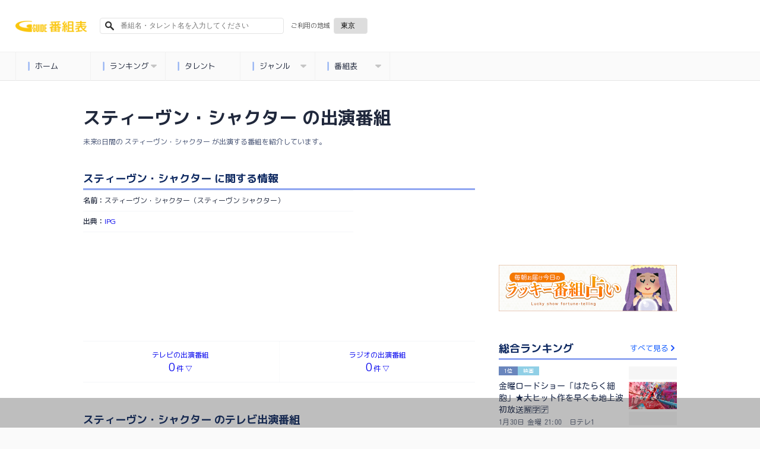

--- FILE ---
content_type: text/html; charset=utf-8
request_url: https://www.google.com/recaptcha/api2/aframe
body_size: 101
content:
<!DOCTYPE HTML><html><head><meta http-equiv="content-type" content="text/html; charset=UTF-8"></head><body><script nonce="omVJd_7Bzpg-bpPehTXdAA">/** Anti-fraud and anti-abuse applications only. See google.com/recaptcha */ try{var clients={'sodar':'https://pagead2.googlesyndication.com/pagead/sodar?'};window.addEventListener("message",function(a){try{if(a.source===window.parent){var b=JSON.parse(a.data);var c=clients[b['id']];if(c){var d=document.createElement('img');d.src=c+b['params']+'&rc='+(localStorage.getItem("rc::a")?sessionStorage.getItem("rc::b"):"");window.document.body.appendChild(d);sessionStorage.setItem("rc::e",parseInt(sessionStorage.getItem("rc::e")||0)+1);localStorage.setItem("rc::h",'1769729786619');}}}catch(b){}});window.parent.postMessage("_grecaptcha_ready", "*");}catch(b){}</script></body></html>

--- FILE ---
content_type: application/javascript
request_url: https://cpt.geniee.jp/hb/v1/214315/540/wrapper.min.js
body_size: 14226
content:
(()=>{var k=Object.defineProperty;var _=Object.getOwnPropertySymbols;var A=Object.prototype.hasOwnProperty,T=Object.prototype.propertyIsEnumerable;var S=(v,c,g)=>c in v?k(v,c,{enumerable:!0,configurable:!0,writable:!0,value:g}):v[c]=g,B=(v,c)=>{for(var g in c||(c={}))A.call(c,g)&&S(v,g,c[g]);if(_)for(var g of _(c))T.call(c,g)&&S(v,g,c[g]);return v};(()=>{if(window.gn_wrapper_executed){console.warn("This script has been called twice.");return}const v=new URLSearchParams(location.search).get("gn_perf")!==null,c=s=>{!v||performance.mark(["loadScript",s,"start"].join("-"))},g=s=>{if(!!v){performance.mark(["loadScript",s,"end"].join("-"));try{performance.measure(["loadScript",s].join("-"),["loadScript",s,"start"].join("-"),["loadScript",s,"end"].join("-"))}catch(e){console.error(e)}}};window.gn_wrapper_executed=!0,window.gn_wrapper_queue=window.gn_wrapper_queue||[],window.googletag=window.googletag||{},window.googletag.cmd=window.googletag.cmd||[],window.gnpb=window.gnpb||{},window.gnpb.que=window.gnpb.que||[],window.gnshbrequest=window.gnshbrequest||{},window.gnshbrequest.cmd=window.gnshbrequest.cmd||[],function(s){var d,a,r,i;const e=t=>t?(t^Math.random()*16>>t/4).toString(16):([1e7]+-1e3+-4e3+-8e3+-1e11).replace(/[018]/g,e);s.gn_pvid=(i=(r=s.gn_pvid)!=null?r:(a=(d=s.crypto)==null?void 0:d.randomUUID)==null?void 0:a.call(d))!=null?i:e()}(window),window.gnshbrequest.cmd.push(function(){window.gnshbrequest.registerPassback("1516031"),window.gnshbrequest.registerPassback("1516032"),window.gnshbrequest.registerPassback("1522047"),window.gnshbrequest.registerPassback("1552746"),window.gnshbrequest.registerPassback("1552874"),window.gnshbrequest.registerPassback("1552875"),window.gnshbrequest.registerPassback("1554473"),window.gnshbrequest.registerPassback("1563016"),window.gnshbrequest.registerPassback("1563017"),window.gnshbrequest.registerPassback("1574936"),window.gnshbrequest.registerPassback("1578719"),window.gnshbrequest.registerPassback("1578720"),window.gnshbrequest.registerPassback("1578721"),window.gnshbrequest.registerPassback("1578722"),window.gnshbrequest.registerPassback("1578723"),window.gnshbrequest.registerPassback("1578724"),window.gnshbrequest.registerPassback("1590658"),window.gnshbrequest.registerPassback("1591163"),window.gnshbrequest.registerPassback("1591276"),window.gnshbrequest.registerPassback("1594813"),window.gnshbrequest.registerPassback("1594814"),window.gnshbrequest.registerPassback("1594815"),window.gnshbrequest.registerPassback("1594816"),window.gnshbrequest.registerPassback("1594817"),window.gnshbrequest.registerPassback("1594818"),window.gnshbrequest.registerPassback("1594819"),window.gnshbrequest.registerPassback("1594820"),window.gnshbrequest.registerPassback("1594821"),window.gnshbrequest.registerPassback("1594822"),window.gnshbrequest.registerPassback("1594823"),window.gnshbrequest.registerPassback("1594824"),window.gnshbrequest.registerPassback("1594825"),window.gnshbrequest.registerPassback("1594826"),window.gnshbrequest.registerPassback("1594827"),window.gnshbrequest.registerPassback("1596350"),window.gnshbrequest.registerPassback("1602137")}),window.addEventListener("message",function(s){s.data.type==="CptApplyPassback"&&window.gnshbrequest.cmd.push(function(){window.gnshbrequest.applyPassback(s.data.target,s.data.org,!0)})}),function(s){var e={CLICK_URL:"##hb_native_linkurl##",IMG_LINK:"##hb_native_image##",TITLE:"##hb_native_title##",SPONSOR:"##hb_native_brand##"},d=`
<style>
    .gn-nad_container-wrap * {
        margin: 0;
        padding: 0;
        box-sizing: border-box;
        font-family: Hiragino Kaku Gothic Pro,\u30D2\u30E9\u30AE\u30CE\u89D2\u30B4 Pro W3,Meiryo,\u30E1\u30A4\u30EA\u30AA,Osaka,MS PGothic,arial,helvetica,sans-serif;
    }

    .gn-nad_container-wrap {
        position: relative;
    }

    .gn-nad_container {
        text-decoration: none;
        display: flex;
        background: #fff;
        position: relative;
        padding: 8px;
        border-bottom: 1px solid #ccc;
    }

    .gn-nad_image-container {
        width: 80px;
        height: 80px;
        margin-right: 10px;
        flex-shrink: 0;
        background: url(${e.IMG_LINK}) no-repeat center center;
        background-size: cover;
    }

    .gn-nad_text-container {
        position: relative;
        width: 100%;
    }

    .gn-nad_text-title {
        display: -webkit-box;
        -webkit-box-orient: vertical;
        -webkit-line-clamp: 3;
        overflow: hidden;
        color: #333;
        line-height: 1.4;
        font-weight: 700;
        font-size: 14px;
        padding-top: 5px;
    }

    .gn-nad_text-optout {
        position: absolute;
        bottom: 0;
        left: 0;
        color: #999;
        font-size: 10px;
    }
</style>
`,a=`
<div class="gn-nad_container-wrap">
    <a class="gn-nad_container" href="${e.CLICK_URL}" target="_blank">
        <div class="gn-nad_image-container">
        </div>
        <div class="gn-nad_text-container">
            <p class="gn-nad_text-title">${e.TITLE}</p>
            <p class="gn-nad_text-optout">PR ${e.SPONSOR}</p>
        </div>
    </a>
</div>
`;s.gn_native_template=`${d}${a}`}(window),window.__gnpb_analytics=!0,window.__gn_prebid_sampling_rate=10;function y(s){if(Math.random()*100<=window.__gn_prebid_sampling_rate&&window.__gnpb_analytics){var d={t:0,mediaId:214315,eventType:s,elapsedTime:Math.floor(performance.now()),loc:window.location.href,rate:window.__gn_prebid_sampling_rate,pvId:window.gn_pvid},a=new Blob([JSON.stringify(d)],{type:"text/plain"});navigator.sendBeacon("https://beacon.geniee.jp",a)}}window.__gn_config={timeout:1400,sessionTimeout:18e4,uam:{use:!0,pubID:"bb49897c-6ae0-4d48-8db0-c4531321096f",externalApstag:!0},mediaId:214315,publisherId:36400,usePolicyChecker:!0,usePPID:!0,bidCurrency:"JPY",prebid:{useRealTimeData:!1,geoEdgeRealTimeDataKey:"",schainSid:"36400",useID5:!0,useSingleRequest:!0},logTransmissionRate:10,singleRequest:!1,isLD:!1,enableOVKindness:!1,useStableVersion:!1},function(s,e){function d(l,b){c(l);var n=e.createElement("script");n.async=!0,n.src=l,n.addEventListener("load",()=>{g(l)}),e.head.appendChild(n),b&&(n.onload=function(){y("gca")})}function a(){var l=navigator.userAgent;return l?l.indexOf("MSIE ")>-1||l.indexOf("Trident/")>-1:!1}d("https://yads.c.yimg.jp/js/yads-async.js",!1),s.gnslibincluded||(d("https://cpt.geniee.jp/hb/v1/lib/prebid-v9.50.0-a1fef48e.js",!1),a()?d("https://cpt.geniee.jp/hb/v1/lib/gnshbrequest-v5.6.5.es5.js",!0):d("https://cpt.geniee.jp/hb/v1/lib/gnshbrequest-v5.6.5.js",!0),s.gnslibincluded=!0,d("https://cpt.geniee.jp/hb/v1/214315/autoads.min.js",!1));var r={SPONSORED:1,DESC:2,RATING:3,LIKES:4,DOWNLOADS:5,PRICE:6,SALEPRICE:7,PHONE:8,ADDRESS:9,DESC2:10,DISPLAYURL:11,CTATEXT:12},i={ICON:1,MAIN_IMAGE:3};const t={assets:[{id:1,required:1,img:{type:i.MAIN_IMAGE,w:300,h:100}},{id:2,required:1,title:{len:80}},{id:3,required:1,data:{type:r.SPONSORED}},{id:4,required:1,data:{type:r.DESC}}]};var o=[{gn_hb:1,aladdinZoneInfo:{id:1518392,size:[300,250]},formatSpec:{id:5,params:{closeButton:{id:1,param:{position:4,size:44,clickableAreaSize:44,color:"#FFFFFF"}}}},limitation:{location:{type:"deny",locations:["^.*and_yjapp$","^.*and_yjweb$","^.*and_ynapp$","^.*ios_yjapp$","^.*ios_yjweb$","^.*ios_ynapp$","^.*pc_yjweb$","^.+page=.+$","^(?=https://bangumi.org/)(?=.*si/-1).*$","^(?=https://bangumi.org/)(?=.*tv_events/).*$","^https?://bangumi.org/?(\\?.*)?$","^https?://bangumi.org/?$","^https?://bangumi.org/.*and_yjapp.*$","^https?://bangumi.org/.*and_yjweb.*$","^https?://bangumi.org/.*and_ynapp.*$","^https?://bangumi.org/.*ios_yjapp.*$","^https?://bangumi.org/.*ios_yjweb.*$","^https?://bangumi.org/.*ios_ynapp.*$","^https?://bangumi.org/.*pc_yjweb.*$","^https?://bangumi.org/.*search.*?$","^https?://bangumi.org/search.*?$","^https?://m.yahoo.co.jp/"]},adxTryCount:1,frequencyAvailableMinutes:60,frequencyCount:1,adxFrequencyCapMinutes:60},id:13602,gamId:"9116787",childGamId:"80183133",code:"1518392",weight:1,codes:[{code:"1518392",weight:1}],slotSizes:[[1,1],[300,250],[320,480],[336,280]],mediaTypes:{banner:{sizes:[[1,1],[300,250],[320,480],[336,280],[300,250]],pos:7}},maxWidthBreakpoint:767,minWidthBreakpoint:0,bids:[{bidder:"logicad",params:{tid:"9w6V"},isPrestitial:!1,video:!1},{bidder:"logicad",params:{tid:"Q3dE"},isPrestitial:!1,video:!1},{bidder:"logicad",params:{tid:"pdk2"},isPrestitial:!1,video:!1},{bidder:"logicad",params:{tid:"R1dp"},isPrestitial:!1,video:!1},{bidder:"pubmatic",params:{publisherId:"157786",adSlot:"6295701"},isPrestitial:!1,video:!1},{bidder:"yieldone",params:{placementId:"274686"},isPrestitial:!1,video:!1},{bidder:"geniee",params:{invalidImpBeacon:!0,zoneId:1518392},isPrestitial:!0,video:!1},{bidder:"geniee",params:{invalidImpBeacon:!0,zoneId:1591278},isPrestitial:!1,video:!1}],useUam:!0,usePrebid:!0,useSafeFrame:!1,useBulkBidRequest:!0,refresh:{use:!1,count:0,gamPolicyInterval:0,viewableInterval:0,excludeAladdin:!1,prebidRefreshPolicies:[]},stopGamTraffic:!1,__unstable_logCommit:!1,allowGAMFluidSize:!1},{gn_hb:1,aladdinZoneInfo:{id:1518393,size:[1e3,602]},formatSpec:{id:5,params:{closeButton:{id:2,param:{position:4,size:24,color:"#FFFFFF",text:"close",fontSize:16}}}},limitation:{location:{type:"deny",locations:["^.*and_yjapp$","^.*and_yjweb$","^.*and_ynapp$","^.*ios_yjapp$","^.*ios_yjweb$","^.*ios_ynapp$","^.*pc_yjweb$","^.+page=.+$","^(?=https://bangumi.org/)(?=.*si/-1).*$","^(?=https://bangumi.org/)(?=.*tv_events/).*$","^https?://bangumi.org/?(\\?.*)?$","^https?://bangumi.org/?$","^https?://bangumi.org/.*and_yjapp.*$","^https?://bangumi.org/.*and_yjweb.*$","^https?://bangumi.org/.*and_ynapp.*$","^https?://bangumi.org/.*ios_yjapp.*$","^https?://bangumi.org/.*ios_yjweb.*$","^https?://bangumi.org/.*ios_ynapp.*$","^https?://bangumi.org/.*pc_yjweb.*$","^https?://bangumi.org/.*search.*?$","^https?://bangumi.org/search.*?$"]},adxTryCount:1,frequencyAvailableMinutes:60,frequencyCount:1,adxFrequencyCapMinutes:60},id:13604,gamId:"9116787",childGamId:"80183133",code:"1518393",weight:1,codes:[{code:"1518393",weight:1}],slotSizes:[[1,1]],mediaTypes:{banner:{sizes:[[1,1],[1e3,602]],pos:7}},maxWidthBreakpoint:2560,minWidthBreakpoint:767,bids:[{bidder:"geniee",params:{invalidImpBeacon:!0,zoneId:1518393},isPrestitial:!0,video:!1},{bidder:"geniee",params:{invalidImpBeacon:!0,zoneId:1584202},isPrestitial:!1,video:!1},{bidder:"appnexus",params:{placementId:"36023889"},isPrestitial:!1,video:!1}],useUam:!1,usePrebid:!0,useSafeFrame:!1,useBulkBidRequest:!0,refresh:{use:!1,count:0,gamPolicyInterval:0,viewableInterval:0,excludeAladdin:!1,prebidRefreshPolicies:[]},stopGamTraffic:!1,__unstable_logCommit:!1,allowGAMFluidSize:!1},{gn_hb:1,slotDiv:"1522047",fillzone:{id:1525476,size:[320,100],fillNoAd:!0},formatSpec:{id:1,params:{}},id:20373,gamId:"9116787",childGamId:"80183133",code:"1525476",weight:50,codes:[{code:"1525476",weight:1}],slotSizes:[[320,100],[320,50]],mediaTypes:{banner:{sizes:[[320,100],[320,50]],pos:1}},bids:[],useUam:!0,usePrebid:!1,useSafeFrame:!1,useBulkBidRequest:!0,refresh:{use:!1,count:0,gamPolicyInterval:0,viewableInterval:0,excludeAladdin:!1,prebidRefreshPolicies:[]},stopGamTraffic:!1,__unstable_logCommit:!1,allowGAMFluidSize:!0},{gn_hb:1,slotDiv:"1552746",fillzone:{id:1552746,size:[320,100],fillNoAd:!0},formatSpec:{id:10,params:{useHeaderOV:!1,preventsInvisibleAdClick:!1,preventsBottomContentOverlap:!0,bgColor:"rgba(0,0,0,0.00)",closeButton:{position:5,color:"rgba(0,0,0,1.00)",bgColor:"rgba(0,0,0,0.00)",sideSize:16},expansion:{maxHeight:150,useComplementBar:!1}}},id:94609,gamId:"9116787",childGamId:"80183133",code:"1552746",weight:1,codes:[{code:"1552746",weight:1}],slotSizes:[[320,50],[320,100]],mediaTypes:{banner:{sizes:[[320,50],[320,100]],pos:1}},maxWidthBreakpoint:767,minWidthBreakpoint:0,bids:[{bidder:"pubmatic",params:{publisherId:"157786",adSlot:"5465088"},isPrestitial:!1,video:!1},{bidder:"rtbhouse",params:{publisherId:"hcUYQSExruVUvsQPCBs1",region:"prebid-asia",bidfloor:0},isPrestitial:!1,video:!1},{bidder:"appnexus",params:{placementId:"31200979"},isPrestitial:!1,video:!1},{bidder:"geniee",params:{invalidImpBeacon:!1,zoneId:1584325,zoneId:1584325},isPrestitial:!1,video:!1},{bidder:"criteo",params:{networkId:8616,uid:472262},isPrestitial:!1,video:!1}],useUam:!0,usePrebid:!0,useSafeFrame:!1,useBulkBidRequest:!0,refresh:{use:!0,count:100,gamPolicyInterval:15e3,viewableInterval:15e3,excludeAladdin:!0,prebidRefreshPolicies:[{bidder:"criteo",mediaType:"banner",minInterval:3e4},{bidder:"unicorn",mediaType:"banner",minInterval:3e4},{bidder:"appnexus",mediaType:"banner",minInterval:3e4}]},stopGamTraffic:!1,__unstable_logCommit:!0,allowGAMFluidSize:!0,floor:{iOS:50,android:50,others:50}},{gn_hb:1,slotDiv:"1554473",fillzone:{id:1554473,size:[300,250],fillNoAd:!0},formatSpec:{id:13,params:{}},id:98882,gamId:"9116787",childGamId:"80183133",code:"1554473",weight:1,codes:[{code:"1554473",weight:1}],slotSizes:[[336,280],[300,250]],mediaTypes:{banner:{sizes:[[336,280],[300,250]],pos:3}},maxWidthBreakpoint:767,minWidthBreakpoint:0,bids:[{bidder:"pubmatic",params:{publisherId:"157786",adSlot:"5531136"},isPrestitial:!1,video:!1},{bidder:"rtbhouse",params:{publisherId:"hcUYQSExruVUvsQPCBs1",region:"prebid-asia",bidfloor:0},isPrestitial:!1,video:!1},{bidder:"appnexus",params:{placementId:"31401097"},isPrestitial:!1,video:!1},{bidder:"fluct",params:{groupId:"1000186916",tagId:"43708:1000298013"},isPrestitial:!1,video:!1},{bidder:"unruly",params:{siteId:"296141"},isPrestitial:!1,video:!1}],useUam:!0,usePrebid:!0,useSafeFrame:!1,useBulkBidRequest:!1,refresh:{use:!1,count:0,gamPolicyInterval:0,viewableInterval:0,excludeAladdin:!1,prebidRefreshPolicies:[]},stopGamTraffic:!1,__unstable_logCommit:!1,allowGAMFluidSize:!1,floor:{iOS:2,android:2,others:2}},{gn_hb:1,slotDiv:"1563016",fillzone:{id:1563016,size:[320,50],fillNoAd:!0},formatSpec:{id:1,params:{}},id:112562,gamId:"9116787",childGamId:"80183133",code:"1563016",weight:1,codes:[{code:"1563016",weight:1}],slotSizes:[[320,50]],mediaTypes:{banner:{sizes:[[320,50]],pos:1}},maxWidthBreakpoint:1447,minWidthBreakpoint:0,bids:[],useUam:!1,usePrebid:!0,useSafeFrame:!1,useBulkBidRequest:!0,refresh:{use:!1,count:0,gamPolicyInterval:0,viewableInterval:0,excludeAladdin:!1,prebidRefreshPolicies:[]},stopGamTraffic:!1,__unstable_logCommit:!1,allowGAMFluidSize:!1},{gn_hb:1,slotDiv:"1563017",fillzone:{id:1563017,size:[728,90],fillNoAd:!0},formatSpec:{id:1,params:{}},id:112573,gamId:"9116787",childGamId:"80183133",code:"1563017",weight:1,codes:[{code:"1563017",weight:1}],slotSizes:[[728,90]],mediaTypes:{banner:{sizes:[[728,90]],pos:1}},maxWidthBreakpoint:2560,minWidthBreakpoint:1448,bids:[],useUam:!1,usePrebid:!0,useSafeFrame:!1,useBulkBidRequest:!0,refresh:{use:!1,count:0,gamPolicyInterval:0,viewableInterval:0,excludeAladdin:!1,prebidRefreshPolicies:[]},stopGamTraffic:!1,__unstable_logCommit:!1,allowGAMFluidSize:!1},{gn_hb:1,slotDiv:"1574936",fillzone:{id:1574936,size:[320,50],fillNoAd:!0},formatSpec:{id:10,params:{useHeaderOV:!1,preventsInvisibleAdClick:!1,preventsBottomContentOverlap:!0,bgColor:"rgba(0,0,0,0.00)",closeButton:{position:5,color:"rgba(0,0,0,1.00)",bgColor:"rgba(0,0,0,0.00)",sideSize:13},expansion:{maxHeight:150,useComplementBar:!1}}},id:146286,gamId:"9116787",childGamId:"80183133",code:"1574936",weight:1,codes:[{code:"1574936",weight:1}],slotSizes:[[320,50]],mediaTypes:{banner:{sizes:[[320,50]],pos:1}},maxWidthBreakpoint:2560,minWidthBreakpoint:0,bids:[{bidder:"rtbhouse",params:{publisherId:"hcUYQSExruVUvsQPCBs1",region:"prebid-asia",bidfloor:0},isPrestitial:!1,video:!1},{bidder:"aja",params:{asi:"UqEhQjeTf"},isPrestitial:!1,video:!1},{bidder:"pubmatic",params:{publisherId:"157786",adSlot:"6278674"},isPrestitial:!1,video:!1},{bidder:"yieldone",params:{placementId:"274159"},isPrestitial:!1,video:!1},{bidder:"openx",params:{platform:"openx",unit:"561298461",delDomain:"genieejapan-d.openx.net"},isPrestitial:!1,video:!1},{bidder:"criteo",params:{networkId:8616,uid:438710},isPrestitial:!1,video:!1},{bidder:"unicorn",params:{accountId:257717,publisherId:9116787,mediaId:"bangumi.org"},isPrestitial:!1,video:!1},{bidder:"ix",params:{siteId:"1141841",size:[320,50]},isPrestitial:!1,video:!0},{bidder:"geniee",params:{invalidImpBeacon:!1,zoneId:1580343},isPrestitial:!1,video:!1},{bidder:"adgeneration",params:{id:"207870"},isPrestitial:!1,video:!1},{bidder:"fluct",params:{tagId:"43708:1000296755",groupId:"1000186916"},isPrestitial:!1,video:!1},{bidder:"ogury",params:{adUnitId:"wm-hb-foot-bangum-genie-r7yf5kev5rlt",assetKey:"OGY-30DB60DCFC23"},isPrestitial:!1,video:!1},{bidder:"unruly",params:{siteId:"296012"},isPrestitial:!1,video:!1},{bidder:"ix",params:{siteId:"1141841",size:[320,50]},isPrestitial:!1,video:!1}],useUam:!0,usePrebid:!0,useSafeFrame:!1,useBulkBidRequest:!0,refresh:{use:!0,count:100,gamPolicyInterval:15e3,viewableInterval:15e3,excludeAladdin:!0,prebidRefreshPolicies:[{bidder:"criteo",mediaType:"banner",minInterval:3e4},{bidder:"pubmatic",mediaType:"banner",minInterval:3e4},{bidder:"openx",mediaType:"banner",minInterval:3e4},{bidder:"ix",mediaType:"banner",minInterval:3e4},{bidder:"unicorn",mediaType:"banner",minInterval:3e4},{bidder:"appnexus",mediaType:"banner",minInterval:3e4}]},stopGamTraffic:!1,__unstable_logCommit:!0,allowGAMFluidSize:!0,floor:{iOS:15,android:35,others:15},video:{size:[320,50]}},{gn_hb:1,slotDiv:"1574936",fillzone:{id:1574936,size:[320,50],fillNoAd:!0},formatSpec:{id:10,params:{useHeaderOV:!1,preventsInvisibleAdClick:!1,preventsBottomContentOverlap:!0,bgColor:"rgba(0,0,0,0.00)",closeButton:{position:6,color:"rgba(0,0,0,1.00)",bgColor:"rgba(0,0,0,0.00)",sideSize:13},expansion:{maxHeight:150,useComplementBar:!1}}},id:180988,gamId:"9116787",childGamId:"80183133",code:"1574936",weight:1,codes:[{code:"1574936",weight:1}],slotSizes:[[320,50]],mediaTypes:{banner:{sizes:[[320,50]],pos:1}},maxWidthBreakpoint:2560,minWidthBreakpoint:0,bids:[{bidder:"rtbhouse",params:{region:"prebid-asia",publisherId:"hcUYQSExruVUvsQPCBs1",bidfloor:0},isPrestitial:!1,video:!1},{bidder:"yieldone",params:{placementId:"274159"},isPrestitial:!1,video:!1},{bidder:"ix",params:{siteId:"1141841",size:[320,50]},isPrestitial:!1,video:!0},{bidder:"adgeneration",params:{id:"207870"},isPrestitial:!1,video:!1},{bidder:"openx",params:{delDomain:"genieejapan-d.openx.net",unit:"561298461",platform:"openx"},isPrestitial:!1,video:!1},{bidder:"unicorn",params:{accountId:257717,mediaId:"bangumi.org",publisherId:9116787},isPrestitial:!1,video:!1},{bidder:"ogury",params:{assetKey:"OGY-30DB60DCFC23",adUnitId:"wm-hb-foot-bangum-genie-r7yf5kev5rlt"},isPrestitial:!1,video:!1},{bidder:"unruly",params:{siteId:"296012"},isPrestitial:!1,video:!1},{bidder:"geniee",params:{invalidImpBeacon:!1,zoneId:1580343},isPrestitial:!1,video:!1},{bidder:"aja",params:{asi:"UqEhQjeTf"},isPrestitial:!1,video:!1},{bidder:"pubmatic",params:{publisherId:"157786",adSlot:"6278674"},isPrestitial:!1,video:!1},{bidder:"criteo",params:{networkId:8616,uid:438710},isPrestitial:!1,video:!1},{bidder:"fluct",params:{tagId:"43708:1000296755",groupId:"1000186916"},isPrestitial:!1,video:!1},{bidder:"ix",params:{siteId:"1141841",size:[320,50]},isPrestitial:!1,video:!1}],useUam:!0,usePrebid:!0,useSafeFrame:!1,useBulkBidRequest:!0,refresh:{use:!0,count:100,gamPolicyInterval:15e3,viewableInterval:15e3,excludeAladdin:!0,prebidRefreshPolicies:[{bidder:"criteo",mediaType:"banner",minInterval:3e4},{bidder:"pubmatic",mediaType:"banner",minInterval:3e4},{bidder:"openx",mediaType:"banner",minInterval:3e4},{bidder:"ix",mediaType:"banner",minInterval:3e4},{bidder:"unicorn",mediaType:"banner",minInterval:3e4},{bidder:"appnexus",mediaType:"banner",minInterval:3e4}]},stopGamTraffic:!1,__unstable_logCommit:!0,allowGAMFluidSize:!0,floor:{iOS:15,android:50,others:15},video:{size:[320,50]}},{gn_hb:1,slotDiv:"1578719",fillzone:{id:1578719,size:[300,250],fillNoAd:!0},formatSpec:{id:13,params:{}},id:156512,gamId:"9116787",childGamId:"80183133",code:"1578719",weight:1,codes:[{code:"1578719",weight:1}],slotSizes:[[300,250],[320,180],[336,280],[336,280]],mediaTypes:{banner:{sizes:[[300,250],[320,180],[336,280],[336,280]],pos:3}},maxWidthBreakpoint:767,minWidthBreakpoint:0,bids:[{bidder:"rtbhouse",params:{publisherId:"hcUYQSExruVUvsQPCBs1",region:"prebid-asia",bidfloor:0},isPrestitial:!1,video:!1},{bidder:"pubmatic",params:{publisherId:"157786",adSlot:"6414453"},isPrestitial:!1,video:!1},{bidder:"ix",params:{siteId:"1152658",size:[300,250]},isPrestitial:!1,video:!1},{bidder:"ix",params:{siteId:"1152658",size:[336,280]},isPrestitial:!1,video:!1},{bidder:"ix",params:{siteId:"1152658",size:[320,180]},isPrestitial:!1,video:!1},{bidder:"adgeneration",params:{id:"205186"},isPrestitial:!1,video:!1},{bidder:"criteo",params:{networkId:8616,uid:438714},isPrestitial:!1,video:!1},{bidder:"logicad",params:{tid:"y0Ka"},isPrestitial:!1,video:!1},{bidder:"logicad",params:{tid:"9LXe"},isPrestitial:!1,video:!1},{bidder:"logicad",params:{tid:"QMYN"},isPrestitial:!1,video:!1},{bidder:"unicorn",params:{accountId:257717,publisherId:9116787,mediaId:"bangumi.org"},isPrestitial:!1,video:!1},{bidder:"yieldone",params:{placementId:"275830"},isPrestitial:!1,video:!1},{bidder:"appnexus",params:{placementId:"34562993"},isPrestitial:!1,video:!1},{bidder:"ogury",params:{assetKey:"OGY-30DB60DCFC23",adUnitId:"wm-hb-iart-bangum-genie-4tptgll4dzwd"},isPrestitial:!1,video:!1},{bidder:"fluct",params:{tagId:"43708:1000298012",groupId:"1000186916"},isPrestitial:!1,video:!1}],useUam:!0,usePrebid:!0,useSafeFrame:!1,useBulkBidRequest:!0,refresh:{use:!1,count:0,gamPolicyInterval:0,viewableInterval:0,excludeAladdin:!1,prebidRefreshPolicies:[]},stopGamTraffic:!1,__unstable_logCommit:!1,allowGAMFluidSize:!0,floor:{iOS:1,android:1,others:1}},{gn_hb:1,slotDiv:"1578720",fillzone:{id:1578720,size:[300,250],fillNoAd:!0},formatSpec:{id:1,params:{}},id:156513,gamId:"9116787",childGamId:"80183133",code:"1578720",weight:1,codes:[{code:"1578720",weight:1}],slotSizes:[[300,250],[320,180],[336,280],[336,280]],mediaTypes:{banner:{sizes:[[300,250],[320,180],[336,280],[336,280]],pos:3}},maxWidthBreakpoint:2560,minWidthBreakpoint:767,bids:[{bidder:"ix",params:{siteId:"1152659",size:[300,250]},isPrestitial:!1,video:!1},{bidder:"ix",params:{siteId:"1152659",size:[320,180]},isPrestitial:!1,video:!1},{bidder:"ix",params:{siteId:"1152659",size:[336,280]},isPrestitial:!1,video:!1},{bidder:"openx",params:{platform:"openx",unit:"561473719",delDomain:"genieejapan-d.openx.net"},isPrestitial:!1,video:!1},{bidder:"criteo",params:{networkId:8616,uid:438718},isPrestitial:!1,video:!1},{bidder:"criteo",params:{networkId:8616,uid:438722},isPrestitial:!1,video:!1},{bidder:"logicad",params:{tid:"GoAd"},isPrestitial:!1,video:!1},{bidder:"logicad",params:{tid:"qG6L"},isPrestitial:!1,video:!1},{bidder:"logicad",params:{tid:"e8yz"},isPrestitial:!1,video:!1},{bidder:"yieldone",params:{placementId:"275831"},isPrestitial:!1,video:!1},{bidder:"unruly",params:{siteId:"284283"},isPrestitial:!1,video:!1},{bidder:"appnexus",params:{placementId:"34562994"},isPrestitial:!1,video:!1},{bidder:"fluct",params:{groupId:"1000187207",tagId:"43825:1000298014"},isPrestitial:!1,video:!1}],useUam:!0,usePrebid:!0,useSafeFrame:!1,useBulkBidRequest:!0,refresh:{use:!0,count:30,gamPolicyInterval:3e4,viewableInterval:3e4,excludeAladdin:!0,prebidRefreshPolicies:[]},stopGamTraffic:!1,__unstable_logCommit:!0,allowGAMFluidSize:!0,floor:{iOS:5,android:5,others:5}},{gn_hb:1,slotDiv:"1578721",fillzone:{id:1578721,size:[320,100],fillNoAd:!0},formatSpec:{id:13,params:{}},id:156514,gamId:"9116787",childGamId:"80183133",code:"1578721",weight:1,codes:[{code:"1578721",weight:1}],slotSizes:[[320,50],[320,100]],mediaTypes:{banner:{sizes:[[320,50],[320,100]],pos:3}},maxWidthBreakpoint:767,minWidthBreakpoint:0,bids:[{bidder:"rtbhouse",params:{publisherId:"hcUYQSExruVUvsQPCBs1",region:"prebid-asia",bidfloor:0},isPrestitial:!1,video:!1},{bidder:"pubmatic",params:{publisherId:"157786",adSlot:"1578721"},isPrestitial:!1,video:!1},{bidder:"ix",params:{siteId:"1152660",size:[320,50]},isPrestitial:!1,video:!1},{bidder:"ix",params:{siteId:"1152660",size:[320,100]},isPrestitial:!1,video:!1},{bidder:"adgeneration",params:{id:"205187"},isPrestitial:!1,video:!1},{bidder:"openx",params:{platform:"openx",unit:"561473720",delDomain:"genieejapan-d.openx.net"},isPrestitial:!1,video:!1},{bidder:"criteo",params:{networkId:8616,uid:438726},isPrestitial:!1,video:!1},{bidder:"logicad",params:{tid:"3914"},isPrestitial:!1,video:!1},{bidder:"logicad",params:{tid:"10ag"},isPrestitial:!1,video:!1},{bidder:"adstir",params:{appId:"MEDIA-77bd1935",adSpaceNo:2},isPrestitial:!1,video:!1},{bidder:"unicorn",params:{accountId:257717,publisherId:9116787,mediaId:"bangumi.org"},isPrestitial:!1,video:!1},{bidder:"yieldone",params:{placementId:"275832"},isPrestitial:!1,video:!1},{bidder:"unruly",params:{siteId:"284284"},isPrestitial:!1,video:!1},{bidder:"appnexus",params:{placementId:"34562995"},isPrestitial:!1,video:!1},{bidder:"fluct",params:{tagId:"43708:1000298011",groupId:"1000186916"},isPrestitial:!1,video:!1}],useUam:!0,usePrebid:!0,useSafeFrame:!1,useBulkBidRequest:!0,refresh:{use:!1,count:0,gamPolicyInterval:0,viewableInterval:0,excludeAladdin:!1,prebidRefreshPolicies:[]},stopGamTraffic:!1,__unstable_logCommit:!1,allowGAMFluidSize:!0,floor:{iOS:10,android:5,others:5}},{gn_hb:1,slotDiv:"1578722",fillzone:{id:1578722,size:[320,100],fillNoAd:!0},formatSpec:{id:1,params:{}},id:156515,gamId:"9116787",childGamId:"80183133",code:"1578722",weight:1,codes:[{code:"1578722",weight:1}],slotSizes:[[320,50],[320,100]],mediaTypes:{banner:{sizes:[[320,50],[320,100]],pos:1}},maxWidthBreakpoint:2560,minWidthBreakpoint:767,bids:[{bidder:"rtbhouse",params:{publisherId:"hcUYQSExruVUvsQPCBs1",region:"prebid-asia",bidfloor:0},isPrestitial:!1,video:!1},{bidder:"ix",params:{siteId:"1152661",size:[320,50]},isPrestitial:!1,video:!1},{bidder:"ix",params:{siteId:"1152661",size:[320,100]},isPrestitial:!1,video:!1},{bidder:"criteo",params:{networkId:8616,uid:438730},isPrestitial:!1,video:!1},{bidder:"unruly",params:{siteId:"284285"},isPrestitial:!1,video:!1},{bidder:"appnexus",params:{placementId:"34562996"},isPrestitial:!1,video:!1}],useUam:!0,usePrebid:!0,useSafeFrame:!1,useBulkBidRequest:!0,refresh:{use:!1,count:0,gamPolicyInterval:0,viewableInterval:0,excludeAladdin:!1,prebidRefreshPolicies:[]},stopGamTraffic:!1,__unstable_logCommit:!1,allowGAMFluidSize:!0,floor:{iOS:1,android:1,others:1}},{gn_hb:1,slotDiv:"1578723",fillzone:{id:1578723,size:[320,50],fillNoAd:!0},formatSpec:{id:13,params:{}},id:156516,gamId:"9116787",childGamId:"80183133",code:"1578723",weight:1,codes:[{code:"1578723",weight:1}],slotSizes:[[320,50]],mediaTypes:{banner:{sizes:[[320,50]],pos:4}},bids:[{bidder:"rtbhouse",params:{publisherId:"hcUYQSExruVUvsQPCBs1",region:"prebid-asia",bidfloor:0},isPrestitial:!1,video:!1},{bidder:"pubmatic",params:{publisherId:"157786",adSlot:"6414455"},isPrestitial:!1,video:!1},{bidder:"ix",params:{siteId:"1152662",size:[320,50]},isPrestitial:!1,video:!1},{bidder:"adgeneration",params:{id:"205188"},isPrestitial:!1,video:!1},{bidder:"openx",params:{platform:"openx",unit:"561473722",delDomain:"genieejapan-d.openx.net"},isPrestitial:!1,video:!1},{bidder:"criteo",params:{networkId:8616,uid:438734},isPrestitial:!1,video:!1},{bidder:"logicad",params:{tid:"l8vq"},isPrestitial:!1,video:!1},{bidder:"adstir",params:{appId:"MEDIA-77bd1935",adSpaceNo:3},isPrestitial:!1,video:!1},{bidder:"unicorn",params:{accountId:257717,publisherId:9116787,mediaId:"bangumi.org"},isPrestitial:!1,video:!1},{bidder:"yieldone",params:{placementId:"275834"},isPrestitial:!1,video:!1},{bidder:"unruly",params:{siteId:"284286"},isPrestitial:!1,video:!1},{bidder:"fluct",params:{tagId:"43708:1000296756",groupId:"1000186916"},isPrestitial:!1,video:!1},{bidder:"geniee",params:{invalidImpBeacon:!1,zoneId:1594932},isPrestitial:!1,video:!1}],useUam:!0,optimizedFloorParams:[{logic:"fo1",parameters:JSON.parse('[{"os": "ios", "hb_floors": [{"prob": 0.0333, "floor": 15}, {"prob": 0.0333, "floor": 25}, {"prob": 0.9333, "floor": 20}]}, {"os": "android", "hb_floors": [{"prob": 0.0333, "floor": 10}, {"prob": 0.0333, "floor": 20}, {"prob": 0.9333, "floor": 15}]}, {"os": "others", "hb_floors": [{"prob": 0.05, "floor": 5}, {"prob": 0.95, "floor": 10}]}]')},{logic:"fo2",parameters:JSON.parse('[{"os": "ios", "hb_floors": [{"prob": 0.0333, "floor": 15}, {"prob": 0.0333, "floor": 25}, {"prob": 0.9333, "floor": 20}]}, {"os": "android", "hb_floors": [{"prob": 0.0333, "floor": 10}, {"prob": 0.0333, "floor": 20}, {"prob": 0.9333, "floor": 15}]}, {"os": "others", "hb_floors": [{"prob": 0.05, "floor": 5}, {"prob": 0.95, "floor": 10}]}]')}],usePrebid:!0,useSafeFrame:!1,useBulkBidRequest:!0,refresh:{use:!0,count:100,gamPolicyInterval:3e4,viewableInterval:3e4,excludeAladdin:!0,prebidRefreshPolicies:[]},stopGamTraffic:!1,__unstable_logCommit:!0,allowGAMFluidSize:!0,floor:{iOS:5,android:15,others:5},video:{size:[320,50]}},{gn_hb:1,slotDiv:"1578724",fillzone:{id:1578724,size:[728,90],fillNoAd:!0},formatSpec:{id:1,params:{}},id:156517,gamId:"9116787",childGamId:"80183133",code:"1578724",weight:1,codes:[{code:"1578724",weight:1}],slotSizes:[[728,90],[468,60]],mediaTypes:{banner:{sizes:[[728,90],[468,60]],pos:1}},maxWidthBreakpoint:2560,minWidthBreakpoint:0,bids:[{bidder:"ix",params:{siteId:"1152663",size:[728,90]},isPrestitial:!1,video:!1},{bidder:"ix",params:{siteId:"1152663",size:[468,60]},isPrestitial:!1,video:!1},{bidder:"criteo",params:{networkId:8616,uid:438738},isPrestitial:!1,video:!1},{bidder:"logicad",params:{tid:"0lav"},isPrestitial:!1,video:!1},{bidder:"logicad",params:{tid:"y0JJ"},isPrestitial:!1,video:!1},{bidder:"yieldone",params:{placementId:"275835"},isPrestitial:!1,video:!1},{bidder:"unruly",params:{siteId:"284287"},isPrestitial:!1,video:!1},{bidder:"appnexus",params:{placementId:"34562998"},isPrestitial:!1,video:!1},{bidder:"fluct",params:{tagId:"43825:1000298015",groupId:"1000187207"},isPrestitial:!1,video:!1}],useUam:!0,usePrebid:!0,useSafeFrame:!1,useBulkBidRequest:!0,refresh:{use:!0,count:99,gamPolicyInterval:15e3,viewableInterval:15e3,excludeAladdin:!0,prebidRefreshPolicies:[{bidder:"criteo",mediaType:"banner",minInterval:3e4},{bidder:"pubmatic",mediaType:"banner",minInterval:3e4},{bidder:"rubicon",mediaType:"banner",minInterval:3e4},{bidder:"openx",mediaType:"banner",minInterval:3e4},{bidder:"ix",mediaType:"banner",minInterval:3e4},{bidder:"unicorn",mediaType:"banner",minInterval:3e4},{bidder:"appnexus",mediaType:"banner",minInterval:3e4}]},stopGamTraffic:!1,__unstable_logCommit:!0,allowGAMFluidSize:!0,floor:{iOS:1,android:1,others:1}},{gn_hb:1,slotDiv:"1590658",fillzone:{id:1590658,size:[320,50],fillNoAd:!0},formatSpec:{id:13,params:{}},id:174925,gamId:"9116787",childGamId:"80183133",code:"1590658",weight:1,codes:[{code:"1590658",weight:1}],slotSizes:[[320,50]],mediaTypes:{banner:{sizes:[[320,50]],pos:4}},maxWidthBreakpoint:1447,minWidthBreakpoint:0,bids:[{bidder:"rtbhouse",params:{publisherId:"hcUYQSExruVUvsQPCBs1",region:"prebid-asia",bidfloor:0},isPrestitial:!1,video:!1},{bidder:"pubmatic",params:{publisherId:"157786",adSlot:"6857916"},isPrestitial:!1,video:!1},{bidder:"medianet",params:{crid:"630288566",cid:"8CUBSU272"},isPrestitial:!1,video:!1},{bidder:"ix",params:{siteId:"1200663",size:[320,50]},isPrestitial:!1,video:!1},{bidder:"openx",params:{platform:"openx",unit:"562435570",delDomain:"genieejapan-d.openx.net"},isPrestitial:!1,video:!1},{bidder:"adgeneration",params:{id:"211704"},isPrestitial:!1,video:!1},{bidder:"logicad",params:{tid:"gMqw"},isPrestitial:!1,video:!1},{bidder:"adstir",params:{appId:"MEDIA-77bd1935",adSpaceNo:6},isPrestitial:!1,video:!1},{bidder:"appnexus",params:{placementId:"35513393"},isPrestitial:!1,video:!1},{bidder:"unicorn",params:{publisherId:9116787,accountId:257717,mediaId:"bangumi.org"},isPrestitial:!1,video:!1},{bidder:"yieldone",params:{placementId:"281942"},isPrestitial:!1,video:!1},{bidder:"unruly",params:{siteId:"288270"},isPrestitial:!1,video:!1},{bidder:"aja",params:{asi:"GoJR4Y1Ji"},isPrestitial:!1,video:!1},{bidder:"fluct",params:{tagId:"43708:1000296947",groupId:"1000186916"},isPrestitial:!1,video:!1}],useUam:!0,usePrebid:!0,useSafeFrame:!1,useBulkBidRequest:!0,refresh:{use:!1,count:0,gamPolicyInterval:0,viewableInterval:0,excludeAladdin:!1,prebidRefreshPolicies:[]},stopGamTraffic:!1,__unstable_logCommit:!1,allowGAMFluidSize:!0,floor:{iOS:5,android:5,others:5}},{gn_hb:1,slotDiv:"1591163",fillzone:{id:1591163,size:[728,90],fillNoAd:!0},formatSpec:{id:1,params:{}},id:175142,gamId:"9116787",childGamId:"80183133",code:"1591163",weight:1,codes:[{code:"1591163",weight:1}],slotSizes:[[468,60],[728,90]],mediaTypes:{banner:{sizes:[[468,60],[728,90]],pos:0}},maxWidthBreakpoint:2560,minWidthBreakpoint:0,bids:[{bidder:"rtbhouse",params:{publisherId:"hcUYQSExruVUvsQPCBs1",bidfloor:0,region:"prebid-asia"},isPrestitial:!1,video:!1},{bidder:"openx",params:{platform:"openx",delDomain:"genieejapan-d.openx.net",unit:"562485287"},isPrestitial:!1,video:!1},{bidder:"ix",params:{siteId:"1203074",size:[728,90]},isPrestitial:!1,video:!1},{bidder:"ix",params:{size:[468,60],siteId:"1203074"},isPrestitial:!1,video:!1},{bidder:"pubmatic",params:{publisherId:"157786",adSlot:"6878531"},isPrestitial:!1,video:!1},{bidder:"medianet",params:{cid:"8CUBSU272",crid:"667221581"},isPrestitial:!1,video:!1},{bidder:"logicad",params:{tid:"264e"},isPrestitial:!1,video:!1},{bidder:"appnexus",params:{placementId:"35543792"},isPrestitial:!1,video:!1},{bidder:"logicad",params:{tid:"aMrW"},isPrestitial:!1,video:!1},{bidder:"aja",params:{asi:"MRh0ZpUDr"},isPrestitial:!1,video:!1},{bidder:"yieldone",params:{placementId:"282132"},isPrestitial:!1,video:!1},{bidder:"logicad",params:{tid:"aMrW"},isPrestitial:!1,video:!1},{bidder:"logicad",params:{tid:"aMrW"},isPrestitial:!1,video:!1},{bidder:"unruly",params:{siteId:"288948"},isPrestitial:!1,video:!1},{bidder:"ogury",params:{assetKey:"OGY-30DB60DCFC23",adUnitId:"wd-hb-stdb-bangum-genie-jgkyn38f5tet"},isPrestitial:!1,video:!1}],useUam:!0,usePrebid:!0,useSafeFrame:!1,useBulkBidRequest:!1,refresh:{use:!1,count:0,gamPolicyInterval:0,viewableInterval:0,excludeAladdin:!1,prebidRefreshPolicies:[]},stopGamTraffic:!1,__unstable_logCommit:!1,allowGAMFluidSize:!0,floor:{iOS:48,android:48,others:48}},{gn_hb:1,slotDiv:"1591276",fillzone:{id:1591276,size:[728,90],fillNoAd:!0},formatSpec:{id:10,params:{useHeaderOV:!1,preventsInvisibleAdClick:!1,preventsBottomContentOverlap:!0,bgColor:"rgba(0,0,0,0.35)",closeButton:{position:5,color:"rgba(0,0,0,1.00)",bgColor:"rgba(0,0,0,0.00)",sideSize:30}}},id:175182,gamId:"9116787",childGamId:"80183133",code:"1591276",weight:1,codes:[{code:"1591276",weight:1}],slotSizes:[[728,90]],mediaTypes:{banner:{sizes:[[728,90]],pos:5}},maxWidthBreakpoint:2560,minWidthBreakpoint:0,bids:[{bidder:"rtbhouse",params:{publisherId:"hcUYQSExruVUvsQPCBs1",region:"prebid-asia",bidfloor:0},isPrestitial:!1,video:!1},{bidder:"medianet",params:{cid:"8CUBSU272",crid:"667221581"},isPrestitial:!1,video:!1},{bidder:"pubmatic",params:{publisherId:"157786",adSlot:"6878519"},isPrestitial:!1,video:!1},{bidder:"adstir",params:{appId:"MEDIA-c3b87a2b",adSpaceNo:3},isPrestitial:!1,video:!1},{bidder:"ix",params:{siteId:"1204029",size:[728,90]},isPrestitial:!1,video:!1},{bidder:"openx",params:{platform:"openx",unit:"562505374",delDomain:"genieejapan-d.openx.net"},isPrestitial:!1,video:!1},{bidder:"logicad",params:{tid:"EGOw"},isPrestitial:!1,video:!1},{bidder:"appnexus",params:{placementId:"35579605"},isPrestitial:!1,video:!1},{bidder:"yieldone",params:{placementId:"282212"},isPrestitial:!1,video:!1},{bidder:"unruly",params:{siteId:"288963"},isPrestitial:!1,video:!1},{bidder:"aja",params:{asi:"MKyVTQgTu"},isPrestitial:!1,video:!1},{bidder:"fluct",params:{groupId:"1000187207",tagId:"43825:1000297040"},isPrestitial:!1,video:!1},{bidder:"criteo",params:{networkId:8616,uid:472187},isPrestitial:!1,video:!1}],useUam:!0,usePrebid:!0,useSafeFrame:!1,useBulkBidRequest:!1,refresh:{use:!0,count:100,gamPolicyInterval:3e4,viewableInterval:3e4,excludeAladdin:!0,prebidRefreshPolicies:[]},stopGamTraffic:!1,__unstable_logCommit:!0,allowGAMFluidSize:!1,floor:{iOS:36,android:36,others:36}},{gn_hb:1,slotDiv:"1594813",fillzone:{id:1594813,size:[300,250],fillNoAd:!0},formatSpec:{id:1,params:{}},id:176587,gamId:"9116787",childGamId:"80183133",code:"1594813",weight:1,codes:[{code:"1594813",weight:1}],slotSizes:[[300,250],[320,180]],mediaTypes:{banner:{sizes:[[300,250],[320,180]],pos:3}},maxWidthBreakpoint:767,minWidthBreakpoint:0,bids:[{bidder:"logicad",params:{tid:"lMq9"},isPrestitial:!1,video:!1},{bidder:"logicad",params:{tid:"XB1a"},isPrestitial:!1,video:!1},{bidder:"logicad",params:{tid:"9Rx4"},isPrestitial:!1,video:!1},{bidder:"pubmatic",params:{publisherId:"157786",adSlot:"7036090"},isPrestitial:!1,video:!1},{bidder:"unicorn",params:{mediaId:"bangumi.org",publisherId:9116787,accountId:257717},isPrestitial:!1,video:!1},{bidder:"rtbhouse",params:{bidfloor:0,publisherId:"hcUYQSExruVUvsQPCBs1",region:"prebid-asia"},isPrestitial:!1,video:!1},{bidder:"ix",params:{size:[320,180],siteId:"1267492"},isPrestitial:!1,video:!1},{bidder:"medianet",params:{crid:"779351127",cid:"8CUBSU272"},isPrestitial:!1,video:!1},{bidder:"unruly",params:{siteId:"290491"},isPrestitial:!1,video:!1},{bidder:"ix",params:{siteId:"1267492",size:[300,250]},isPrestitial:!1,video:!1},{bidder:"yieldone",params:{placementId:"284153"},isPrestitial:!1,video:!1},{bidder:"openx",params:{platform:"openx",unit:"562929238",delDomain:"genieejapan-d.openx.net"},isPrestitial:!1,video:!1},{bidder:"adgeneration",params:{id:"214481"},isPrestitial:!1,video:!1},{bidder:"appnexus",params:{placementId:"36117317"},isPrestitial:!1,video:!1},{bidder:"adstir",params:{appId:"MEDIA-77bd1935",adSpaceNo:7},isPrestitial:!1,video:!1},{bidder:"fluct",params:{groupId:"1000186916",tagId:"43708:1000298472"},isPrestitial:!1,video:!1},{bidder:"aja",params:{asi:"YiACCXX1C"},isPrestitial:!1,video:!1}],useUam:!0,usePrebid:!0,useSafeFrame:!1,useBulkBidRequest:!1,refresh:{use:!1,count:0,gamPolicyInterval:0,viewableInterval:0,excludeAladdin:!1,prebidRefreshPolicies:[]},stopGamTraffic:!1,__unstable_logCommit:!1,allowGAMFluidSize:!0,floor:{iOS:35,android:50,others:35}},{gn_hb:1,slotDiv:"1594814",fillzone:{id:1594814,size:[300,250],fillNoAd:!0},formatSpec:{id:1,params:{}},id:176588,gamId:"9116787",childGamId:"80183133",code:"1594814",weight:1,codes:[{code:"1594814",weight:1}],slotSizes:[[300,250],[320,180]],mediaTypes:{banner:{sizes:[[300,250],[320,180]],pos:3}},maxWidthBreakpoint:767,minWidthBreakpoint:0,bids:[{bidder:"ix",params:{size:[320,180],siteId:"1267493"},isPrestitial:!1,video:!1},{bidder:"logicad",params:{tid:"Qp4r"},isPrestitial:!1,video:!1},{bidder:"pubmatic",params:{publisherId:"157786",adSlot:"7036091"},isPrestitial:!1,video:!1},{bidder:"logicad",params:{tid:"019E"},isPrestitial:!1,video:!1},{bidder:"ix",params:{size:[300,250],siteId:"1267493"},isPrestitial:!1,video:!1},{bidder:"logicad",params:{tid:"WVej"},isPrestitial:!1,video:!1},{bidder:"yieldone",params:{placementId:"284154"},isPrestitial:!1,video:!1},{bidder:"medianet",params:{cid:"8CUBSU272",crid:"779351127"},isPrestitial:!1,video:!1},{bidder:"rtbhouse",params:{publisherId:"hcUYQSExruVUvsQPCBs1",bidfloor:0,region:"prebid-asia"},isPrestitial:!1,video:!1},{bidder:"unicorn",params:{mediaId:"bangumi.org",accountId:257717,publisherId:9116787},isPrestitial:!1,video:!1},{bidder:"unruly",params:{siteId:"290492"},isPrestitial:!1,video:!1},{bidder:"openx",params:{unit:"562929239",delDomain:"genieejapan-d.openx.net",platform:"openx"},isPrestitial:!1,video:!1},{bidder:"adstir",params:{adSpaceNo:8,appId:"MEDIA-77bd1935"},isPrestitial:!1,video:!1},{bidder:"adgeneration",params:{id:"214482"},isPrestitial:!1,video:!1},{bidder:"appnexus",params:{placementId:"36117318"},isPrestitial:!1,video:!1},{bidder:"fluct",params:{tagId:"43708:1000298469",groupId:"1000186916"},isPrestitial:!1,video:!1},{bidder:"aja",params:{asi:"6qgphgbeT"},isPrestitial:!1,video:!1}],useUam:!0,usePrebid:!0,useSafeFrame:!1,useBulkBidRequest:!1,refresh:{use:!1,count:0,gamPolicyInterval:0,viewableInterval:0,excludeAladdin:!1,prebidRefreshPolicies:[]},stopGamTraffic:!1,__unstable_logCommit:!1,allowGAMFluidSize:!0,floor:{iOS:30,android:50,others:30}},{gn_hb:1,slotDiv:"1594815",fillzone:{id:1594815,size:[300,250],fillNoAd:!1},formatSpec:{id:1,params:{}},id:176589,gamId:"9116787",childGamId:"80183133",code:"1594815",weight:1,codes:[{code:"1594815",weight:1}],slotSizes:[[300,250],[320,180]],mediaTypes:{banner:{sizes:[[300,250],[320,180]],pos:3}},maxWidthBreakpoint:767,minWidthBreakpoint:0,bids:[{bidder:"logicad",params:{tid:"Za0z"},isPrestitial:!1,video:!1},{bidder:"ix",params:{siteId:"1267494",size:[300,250]},isPrestitial:!1,video:!1},{bidder:"yieldone",params:{placementId:"284155"},isPrestitial:!1,video:!1},{bidder:"unicorn",params:{mediaId:"bangumi.org",accountId:257717,publisherId:9116787},isPrestitial:!1,video:!1},{bidder:"ix",params:{size:[320,180],siteId:"1267494"},isPrestitial:!1,video:!1},{bidder:"medianet",params:{crid:"779351127",cid:"8CUBSU272"},isPrestitial:!1,video:!1},{bidder:"pubmatic",params:{publisherId:"157786",adSlot:"7036092"},isPrestitial:!1,video:!1},{bidder:"logicad",params:{tid:"pMya"},isPrestitial:!1,video:!1},{bidder:"logicad",params:{tid:"yeZg"},isPrestitial:!1,video:!1},{bidder:"rtbhouse",params:{bidfloor:0,publisherId:"hcUYQSExruVUvsQPCBs1",region:"prebid-asia"},isPrestitial:!1,video:!1},{bidder:"unruly",params:{siteId:"290493"},isPrestitial:!1,video:!1},{bidder:"appnexus",params:{placementId:"36117320"},isPrestitial:!1,video:!1},{bidder:"adgeneration",params:{id:"214484"},isPrestitial:!1,video:!1},{bidder:"openx",params:{unit:"562929240",platform:"openx",delDomain:"genieejapan-d.openx.net"},isPrestitial:!1,video:!1},{bidder:"adstir",params:{appId:"MEDIA-77bd1935",adSpaceNo:9},isPrestitial:!1,video:!1},{bidder:"fluct",params:{tagId:"43708:1000298468",groupId:"1000186916"},isPrestitial:!1,video:!1},{bidder:"aja",params:{asi:"KlutePOyE"},isPrestitial:!1,video:!1}],useUam:!0,usePrebid:!0,useSafeFrame:!1,useBulkBidRequest:!1,refresh:{use:!1,count:0,gamPolicyInterval:0,viewableInterval:0,excludeAladdin:!1,prebidRefreshPolicies:[]},stopGamTraffic:!1,__unstable_logCommit:!1,allowGAMFluidSize:!0},{gn_hb:1,slotDiv:"1594816",fillzone:{id:1594816,size:[300,250],fillNoAd:!1},formatSpec:{id:1,params:{}},id:176590,gamId:"9116787",childGamId:"80183133",code:"1594816",weight:1,codes:[{code:"1594816",weight:1}],slotSizes:[[300,250],[320,180]],mediaTypes:{banner:{sizes:[[300,250],[320,180]],pos:3}},maxWidthBreakpoint:767,minWidthBreakpoint:0,bids:[{bidder:"logicad",params:{tid:"xqXO"},isPrestitial:!1,video:!1},{bidder:"yieldone",params:{placementId:"284156"},isPrestitial:!1,video:!1},{bidder:"logicad",params:{tid:"9RxY"},isPrestitial:!1,video:!1},{bidder:"logicad",params:{tid:"RRD5"},isPrestitial:!1,video:!1},{bidder:"unruly",params:{siteId:"290494"},isPrestitial:!1,video:!1},{bidder:"pubmatic",params:{publisherId:"157786",adSlot:"7036093"},isPrestitial:!1,video:!1},{bidder:"ix",params:{siteId:"1267495",size:[320,180]},isPrestitial:!1,video:!1},{bidder:"medianet",params:{cid:"8CUBSU272",crid:"779351127"},isPrestitial:!1,video:!1},{bidder:"unicorn",params:{publisherId:9116787,accountId:257717,mediaId:"bangumi.org"},isPrestitial:!1,video:!1},{bidder:"ix",params:{siteId:"1267495",size:[300,250]},isPrestitial:!1,video:!1},{bidder:"rtbhouse",params:{publisherId:"hcUYQSExruVUvsQPCBs1",region:"prebid-asia",bidfloor:0},isPrestitial:!1,video:!1},{bidder:"appnexus",params:{placementId:"36117321"},isPrestitial:!1,video:!1},{bidder:"adgeneration",params:{id:"214483"},isPrestitial:!1,video:!1},{bidder:"adstir",params:{adSpaceNo:10,appId:"MEDIA-77bd1935"},isPrestitial:!1,video:!1},{bidder:"openx",params:{platform:"openx",unit:"562929241",delDomain:"genieejapan-d.openx.net"},isPrestitial:!1,video:!1},{bidder:"aja",params:{asi:"X3QnQl6Qv"},isPrestitial:!1,video:!1},{bidder:"fluct",params:{tagId:"43708:1000298466",groupId:"1000186916"},isPrestitial:!1,video:!1}],useUam:!0,usePrebid:!0,useSafeFrame:!1,useBulkBidRequest:!1,refresh:{use:!1,count:0,gamPolicyInterval:0,viewableInterval:0,excludeAladdin:!1,prebidRefreshPolicies:[]},stopGamTraffic:!1,__unstable_logCommit:!1,allowGAMFluidSize:!0},{gn_hb:1,slotDiv:"1594817",fillzone:{id:1594817,size:[300,250],fillNoAd:!1},formatSpec:{id:1,params:{}},id:176591,gamId:"9116787",childGamId:"80183133",code:"1594817",weight:1,codes:[{code:"1594817",weight:1}],slotSizes:[[300,250],[320,180]],mediaTypes:{banner:{sizes:[[300,250],[320,180]],pos:3}},maxWidthBreakpoint:767,minWidthBreakpoint:0,bids:[{bidder:"unruly",params:{siteId:"290495"},isPrestitial:!1,video:!1},{bidder:"logicad",params:{tid:"M0XY"},isPrestitial:!1,video:!1},{bidder:"medianet",params:{crid:"779351127",cid:"8CUBSU272"},isPrestitial:!1,video:!1},{bidder:"logicad",params:{tid:"Qp49"},isPrestitial:!1,video:!1},{bidder:"ix",params:{siteId:"1267496",size:[320,180]},isPrestitial:!1,video:!1},{bidder:"ix",params:{size:[300,250],siteId:"1267496"},isPrestitial:!1,video:!1},{bidder:"rtbhouse",params:{publisherId:"hcUYQSExruVUvsQPCBs1",region:"prebid-asia",bidfloor:0},isPrestitial:!1,video:!1},{bidder:"pubmatic",params:{publisherId:"157786",adSlot:"7036094"},isPrestitial:!1,video:!1},{bidder:"yieldone",params:{placementId:"284157"},isPrestitial:!1,video:!1},{bidder:"logicad",params:{tid:"K6aq"},isPrestitial:!1,video:!1},{bidder:"unicorn",params:{publisherId:9116787,accountId:257717,mediaId:"bangumi.org"},isPrestitial:!1,video:!1},{bidder:"openx",params:{delDomain:"genieejapan-d.openx.net",platform:"openx",unit:"562929242"},isPrestitial:!1,video:!1},{bidder:"appnexus",params:{placementId:"36117322"},isPrestitial:!1,video:!1},{bidder:"adgeneration",params:{id:"214485"},isPrestitial:!1,video:!1},{bidder:"adstir",params:{adSpaceNo:11,appId:"MEDIA-77bd1935"},isPrestitial:!1,video:!1},{bidder:"fluct",params:{tagId:"43708:1000298467",groupId:"1000186916"},isPrestitial:!1,video:!1},{bidder:"aja",params:{asi:"BC8jwzzfv"},isPrestitial:!1,video:!1}],useUam:!0,usePrebid:!0,useSafeFrame:!1,useBulkBidRequest:!1,refresh:{use:!1,count:0,gamPolicyInterval:0,viewableInterval:0,excludeAladdin:!1,prebidRefreshPolicies:[]},stopGamTraffic:!1,__unstable_logCommit:!1,allowGAMFluidSize:!0},{gn_hb:1,slotDiv:"1594818",fillzone:{id:1594818,size:[300,250],fillNoAd:!1},formatSpec:{id:1,params:{}},id:176592,gamId:"9116787",childGamId:"80183133",code:"1594818",weight:1,codes:[{code:"1594818",weight:1}],slotSizes:[[320,180],[300,250]],mediaTypes:{banner:{sizes:[[320,180],[300,250]],pos:3}},maxWidthBreakpoint:767,minWidthBreakpoint:0,bids:[{bidder:"ix",params:{size:[320,180],siteId:"1267497"},isPrestitial:!1,video:!1},{bidder:"logicad",params:{tid:"NyZG"},isPrestitial:!1,video:!1},{bidder:"medianet",params:{cid:"8CUBSU272",crid:"779351127"},isPrestitial:!1,video:!1},{bidder:"pubmatic",params:{publisherId:"157786",adSlot:"7036095"},isPrestitial:!1,video:!1},{bidder:"yieldone",params:{placementId:"284158"},isPrestitial:!1,video:!1},{bidder:"logicad",params:{tid:"wGn1"},isPrestitial:!1,video:!1},{bidder:"logicad",params:{tid:"GeRy"},isPrestitial:!1,video:!1},{bidder:"unruly",params:{siteId:"290496"},isPrestitial:!1,video:!1},{bidder:"rtbhouse",params:{bidfloor:0,region:"prebid-asia",publisherId:"hcUYQSExruVUvsQPCBs1"},isPrestitial:!1,video:!1},{bidder:"ix",params:{size:[300,250],siteId:"1267497"},isPrestitial:!1,video:!1},{bidder:"unicorn",params:{accountId:257717,publisherId:9116787,mediaId:"bangumi.org"},isPrestitial:!1,video:!1},{bidder:"appnexus",params:{placementId:"36117324"},isPrestitial:!1,video:!1},{bidder:"openx",params:{platform:"openx",unit:"562929243",delDomain:"genieejapan-d.openx.net"},isPrestitial:!1,video:!1},{bidder:"adgeneration",params:{id:"214486"},isPrestitial:!1,video:!1},{bidder:"adstir",params:{adSpaceNo:12,appId:"MEDIA-77bd1935"},isPrestitial:!1,video:!1},{bidder:"aja",params:{asi:"llJotSAIB"},isPrestitial:!1,video:!1},{bidder:"fluct",params:{groupId:"1000186916",tagId:"43708:1000298471"},isPrestitial:!1,video:!1}],useUam:!0,usePrebid:!0,useSafeFrame:!1,useBulkBidRequest:!1,refresh:{use:!1,count:0,gamPolicyInterval:0,viewableInterval:0,excludeAladdin:!1,prebidRefreshPolicies:[]},stopGamTraffic:!1,__unstable_logCommit:!1,allowGAMFluidSize:!0},{gn_hb:1,slotDiv:"1594819",fillzone:{id:1594819,size:[300,250],fillNoAd:!1},formatSpec:{id:1,params:{}},id:176593,gamId:"9116787",childGamId:"80183133",code:"1594819",weight:1,codes:[{code:"1594819",weight:1}],slotSizes:[[300,250],[320,180]],mediaTypes:{banner:{sizes:[[300,250],[320,180]],pos:3}},maxWidthBreakpoint:767,minWidthBreakpoint:0,bids:[{bidder:"yieldone",params:{placementId:"284159"},isPrestitial:!1,video:!1},{bidder:"ix",params:{siteId:"1267498",size:[320,180]},isPrestitial:!1,video:!1},{bidder:"pubmatic",params:{adSlot:"7036096",publisherId:"157786"},isPrestitial:!1,video:!1},{bidder:"medianet",params:{cid:"8CUBSU272",crid:"779351127"},isPrestitial:!1,video:!1},{bidder:"unicorn",params:{accountId:257717,mediaId:"bangumi.org",publisherId:9116787},isPrestitial:!1,video:!1},{bidder:"logicad",params:{tid:"oMlN"},isPrestitial:!1,video:!1},{bidder:"logicad",params:{tid:"qMQl"},isPrestitial:!1,video:!1},{bidder:"unruly",params:{siteId:"290497"},isPrestitial:!1,video:!1},{bidder:"rtbhouse",params:{publisherId:"hcUYQSExruVUvsQPCBs1",region:"prebid-asia",bidfloor:0},isPrestitial:!1,video:!1},{bidder:"ix",params:{siteId:"1267498",size:[300,250]},isPrestitial:!1,video:!1},{bidder:"logicad",params:{tid:"LlnM"},isPrestitial:!1,video:!1},{bidder:"appnexus",params:{placementId:"36117325"},isPrestitial:!1,video:!1},{bidder:"openx",params:{unit:"562929244",delDomain:"genieejapan-d.openx.net",platform:"openx"},isPrestitial:!1,video:!1},{bidder:"adgeneration",params:{id:"214487"},isPrestitial:!1,video:!1},{bidder:"adstir",params:{appId:"MEDIA-77bd1935",adSpaceNo:13},isPrestitial:!1,video:!1},{bidder:"fluct",params:{tagId:"43708:1000298470",groupId:"1000186916"},isPrestitial:!1,video:!1},{bidder:"aja",params:{asi:"Bb3GcD9FK"},isPrestitial:!1,video:!1}],useUam:!0,usePrebid:!0,useSafeFrame:!1,useBulkBidRequest:!1,refresh:{use:!1,count:0,gamPolicyInterval:0,viewableInterval:0,excludeAladdin:!1,prebidRefreshPolicies:[]},stopGamTraffic:!1,__unstable_logCommit:!1,allowGAMFluidSize:!0},{gn_hb:1,slotDiv:"1594820",fillzone:{id:1594820,size:[300,250],fillNoAd:!1},formatSpec:{id:1,params:{}},id:176594,gamId:"9116787",childGamId:"80183133",code:"1594820",weight:1,codes:[{code:"1594820",weight:1}],slotSizes:[[300,250],[320,180]],mediaTypes:{banner:{sizes:[[300,250],[320,180]],pos:3}},maxWidthBreakpoint:767,minWidthBreakpoint:0,bids:[{bidder:"logicad",params:{tid:"Yv6v"},isPrestitial:!1,video:!1},{bidder:"ix",params:{siteId:"1267499",size:[300,250]},isPrestitial:!1,video:!1},{bidder:"logicad",params:{tid:"eMwZ"},isPrestitial:!1,video:!1},{bidder:"yieldone",params:{placementId:"284160"},isPrestitial:!1,video:!1},{bidder:"rtbhouse",params:{region:"prebid-asia",publisherId:"hcUYQSExruVUvsQPCBs1",bidfloor:0},isPrestitial:!1,video:!1},{bidder:"ix",params:{size:[320,180],siteId:"1267499"},isPrestitial:!1,video:!1},{bidder:"pubmatic",params:{publisherId:"157786",adSlot:"7036097"},isPrestitial:!1,video:!1},{bidder:"unicorn",params:{accountId:257717,mediaId:"bangumi.org",publisherId:9116787},isPrestitial:!1,video:!1},{bidder:"medianet",params:{cid:"8CUBSU272",crid:"779351127"},isPrestitial:!1,video:!1},{bidder:"logicad",params:{tid:"jd5L"},isPrestitial:!1,video:!1},{bidder:"unruly",params:{siteId:"290498"},isPrestitial:!1,video:!1},{bidder:"adgeneration",params:{id:"214488"},isPrestitial:!1,video:!1},{bidder:"appnexus",params:{placementId:"36117326"},isPrestitial:!1,video:!1},{bidder:"adstir",params:{appId:"MEDIA-77bd1935",adSpaceNo:14},isPrestitial:!1,video:!1},{bidder:"openx",params:{unit:"562929245",platform:"openx",delDomain:"genieejapan-d.openx.net"},isPrestitial:!1,video:!1},{bidder:"fluct",params:{groupId:"1000186916",tagId:"43708:1000298473"},isPrestitial:!1,video:!1},{bidder:"aja",params:{asi:"vlfDhGef0"},isPrestitial:!1,video:!1}],useUam:!0,usePrebid:!0,useSafeFrame:!1,useBulkBidRequest:!1,refresh:{use:!1,count:0,gamPolicyInterval:0,viewableInterval:0,excludeAladdin:!1,prebidRefreshPolicies:[]},stopGamTraffic:!1,__unstable_logCommit:!1,allowGAMFluidSize:!0},{gn_hb:1,slotDiv:"1594821",fillzone:{id:1594821,size:[300,250],fillNoAd:!1},formatSpec:{id:1,params:{}},id:176595,gamId:"9116787",childGamId:"80183133",code:"1594821",weight:1,codes:[{code:"1594821",weight:1}],slotSizes:[[300,250],[320,180]],mediaTypes:{banner:{sizes:[[300,250],[320,180]],pos:3}},maxWidthBreakpoint:767,minWidthBreakpoint:0,bids:[{bidder:"pubmatic",params:{adSlot:"7036098",publisherId:"157786"},isPrestitial:!1,video:!1},{bidder:"logicad",params:{tid:"VYGd"},isPrestitial:!1,video:!1},{bidder:"unicorn",params:{mediaId:"bangumi.org",accountId:257717,publisherId:9116787},isPrestitial:!1,video:!1},{bidder:"ix",params:{siteId:"1267500",size:[320,180]},isPrestitial:!1,video:!1},{bidder:"unruly",params:{siteId:"290499"},isPrestitial:!1,video:!1},{bidder:"logicad",params:{tid:"40Vn"},isPrestitial:!1,video:!1},{bidder:"ix",params:{siteId:"1267500",size:[300,250]},isPrestitial:!1,video:!1},{bidder:"yieldone",params:{placementId:"284161"},isPrestitial:!1,video:!1},{bidder:"logicad",params:{tid:"3lLJ"},isPrestitial:!1,video:!1},{bidder:"rtbhouse",params:{publisherId:"hcUYQSExruVUvsQPCBs1",region:"prebid-asia",bidfloor:0},isPrestitial:!1,video:!1},{bidder:"medianet",params:{crid:"779351127",cid:"8CUBSU272"},isPrestitial:!1,video:!1},{bidder:"adstir",params:{adSpaceNo:15,appId:"MEDIA-77bd1935"},isPrestitial:!1,video:!1},{bidder:"adgeneration",params:{id:"214489"},isPrestitial:!1,video:!1},{bidder:"openx",params:{platform:"openx",unit:"562929246",delDomain:"genieejapan-d.openx.net"},isPrestitial:!1,video:!1},{bidder:"appnexus",params:{placementId:"36117327"},isPrestitial:!1,video:!1},{bidder:"fluct",params:{groupId:"1000186916",tagId:"43708:1000298575"},isPrestitial:!1,video:!1},{bidder:"aja",params:{asi:"7aUhdihUz"},isPrestitial:!1,video:!1}],useUam:!0,usePrebid:!0,useSafeFrame:!1,useBulkBidRequest:!1,refresh:{use:!1,count:0,gamPolicyInterval:0,viewableInterval:0,excludeAladdin:!1,prebidRefreshPolicies:[]},stopGamTraffic:!1,__unstable_logCommit:!1,allowGAMFluidSize:!0},{gn_hb:1,slotDiv:"1594822",fillzone:{id:1594822,size:[300,250],fillNoAd:!1},formatSpec:{id:1,params:{}},id:176596,gamId:"9116787",childGamId:"80183133",code:"1594822",weight:1,codes:[{code:"1594822",weight:1}],slotSizes:[[300,250],[320,180]],mediaTypes:{banner:{sizes:[[300,250],[320,180]],pos:3}},maxWidthBreakpoint:767,minWidthBreakpoint:0,bids:[{bidder:"pubmatic",params:{adSlot:"7036099",publisherId:"157786"},isPrestitial:!1,video:!1},{bidder:"logicad",params:{tid:"1JpA"},isPrestitial:!1,video:!1},{bidder:"ix",params:{siteId:"1267501",size:[320,180]},isPrestitial:!1,video:!1},{bidder:"unicorn",params:{publisherId:9116787,mediaId:"bangumi.org",accountId:257717},isPrestitial:!1,video:!1},{bidder:"medianet",params:{cid:"8CUBSU272",crid:"779351127"},isPrestitial:!1,video:!1},{bidder:"unruly",params:{siteId:"290500"},isPrestitial:!1,video:!1},{bidder:"logicad",params:{tid:"8pWO"},isPrestitial:!1,video:!1},{bidder:"rtbhouse",params:{region:"prebid-asia",publisherId:"hcUYQSExruVUvsQPCBs1",bidfloor:0},isPrestitial:!1,video:!1},{bidder:"yieldone",params:{placementId:"284162"},isPrestitial:!1,video:!1},{bidder:"logicad",params:{tid:"B23D"},isPrestitial:!1,video:!1},{bidder:"ix",params:{siteId:"1267501",size:[300,250]},isPrestitial:!1,video:!1},{bidder:"openx",params:{platform:"openx",unit:"562929247",delDomain:"genieejapan-d.openx.net"},isPrestitial:!1,video:!1},{bidder:"adstir",params:{appId:"MEDIA-77bd1935",adSpaceNo:16},isPrestitial:!1,video:!1},{bidder:"appnexus",params:{placementId:"36117329"},isPrestitial:!1,video:!1},{bidder:"adgeneration",params:{id:"214490"},isPrestitial:!1,video:!1},{bidder:"fluct",params:{groupId:"1000186916",tagId:"43708:1000298577"},isPrestitial:!1,video:!1},{bidder:"aja",params:{asi:"byeT6UZYx"},isPrestitial:!1,video:!1}],useUam:!0,usePrebid:!0,useSafeFrame:!1,useBulkBidRequest:!1,refresh:{use:!1,count:0,gamPolicyInterval:0,viewableInterval:0,excludeAladdin:!1,prebidRefreshPolicies:[]},stopGamTraffic:!1,__unstable_logCommit:!1,allowGAMFluidSize:!0},{gn_hb:1,slotDiv:"1594823",fillzone:{id:1594823,size:[300,250],fillNoAd:!1},formatSpec:{id:1,params:{}},id:176597,gamId:"9116787",childGamId:"80183133",code:"1594823",weight:1,codes:[{code:"1594823",weight:1}],slotSizes:[[300,250],[320,180]],mediaTypes:{banner:{sizes:[[300,250],[320,180]],pos:3}},maxWidthBreakpoint:767,minWidthBreakpoint:0,bids:[{bidder:"ix",params:{siteId:"1267502",size:[320,180]},isPrestitial:!1,video:!1},{bidder:"pubmatic",params:{publisherId:"157786",adSlot:"7036100"},isPrestitial:!1,video:!1},{bidder:"yieldone",params:{placementId:"284163"},isPrestitial:!1,video:!1},{bidder:"unicorn",params:{publisherId:9116787,accountId:257717,mediaId:"bangumi.org"},isPrestitial:!1,video:!1},{bidder:"logicad",params:{tid:"JJBX"},isPrestitial:!1,video:!1},{bidder:"logicad",params:{tid:"Dzll"},isPrestitial:!1,video:!1},{bidder:"medianet",params:{crid:"779351127",cid:"8CUBSU272"},isPrestitial:!1,video:!1},{bidder:"unruly",params:{siteId:"290501"},isPrestitial:!1,video:!1},{bidder:"rtbhouse",params:{region:"prebid-asia",publisherId:"hcUYQSExruVUvsQPCBs1",bidfloor:0},isPrestitial:!1,video:!1},{bidder:"logicad",params:{tid:"v8ay"},isPrestitial:!1,video:!1},{bidder:"ix",params:{siteId:"1267502",size:[300,250]},isPrestitial:!1,video:!1},{bidder:"appnexus",params:{placementId:"36117330"},isPrestitial:!1,video:!1},{bidder:"openx",params:{delDomain:"genieejapan-d.openx.net",platform:"openx",unit:"562929248"},isPrestitial:!1,video:!1},{bidder:"adstir",params:{appId:"MEDIA-77bd1935",adSpaceNo:17},isPrestitial:!1,video:!1},{bidder:"adgeneration",params:{id:"214491"},isPrestitial:!1,video:!1},{bidder:"fluct",params:{groupId:"1000186916",tagId:"43708:1000298571"},isPrestitial:!1,video:!1},{bidder:"aja",params:{asi:"MVUPV0fi1"},isPrestitial:!1,video:!1}],useUam:!0,usePrebid:!0,useSafeFrame:!1,useBulkBidRequest:!1,refresh:{use:!1,count:0,gamPolicyInterval:0,viewableInterval:0,excludeAladdin:!1,prebidRefreshPolicies:[]},stopGamTraffic:!1,__unstable_logCommit:!1,allowGAMFluidSize:!0},{gn_hb:1,slotDiv:"1594824",fillzone:{id:1594824,size:[300,250],fillNoAd:!1},formatSpec:{id:1,params:{}},id:176598,gamId:"9116787",childGamId:"80183133",code:"1594824",weight:1,codes:[{code:"1594824",weight:1}],slotSizes:[[300,250],[320,180]],mediaTypes:{banner:{sizes:[[300,250],[320,180]],pos:3}},maxWidthBreakpoint:767,minWidthBreakpoint:0,bids:[{bidder:"logicad",params:{tid:"aM23"},isPrestitial:!1,video:!1},{bidder:"logicad",params:{tid:"692G"},isPrestitial:!1,video:!1},{bidder:"logicad",params:{tid:"rQrr"},isPrestitial:!1,video:!1},{bidder:"ix",params:{size:[320,180],siteId:"1267503"},isPrestitial:!1,video:!1},{bidder:"yieldone",params:{placementId:"284164"},isPrestitial:!1,video:!1},{bidder:"pubmatic",params:{adSlot:"7036101",publisherId:"157786"},isPrestitial:!1,video:!1},{bidder:"ix",params:{siteId:"1267503",size:[300,250]},isPrestitial:!1,video:!1},{bidder:"unruly",params:{siteId:"290502"},isPrestitial:!1,video:!1},{bidder:"rtbhouse",params:{publisherId:"hcUYQSExruVUvsQPCBs1",bidfloor:0,region:"prebid-asia"},isPrestitial:!1,video:!1},{bidder:"medianet",params:{cid:"8CUBSU272",crid:"779351127"},isPrestitial:!1,video:!1},{bidder:"unicorn",params:{accountId:257717,publisherId:9116787,mediaId:"bangumi.org"},isPrestitial:!1,video:!1},{bidder:"appnexus",params:{placementId:"36117331"},isPrestitial:!1,video:!1},{bidder:"adgeneration",params:{id:"214492"},isPrestitial:!1,video:!1},{bidder:"openx",params:{platform:"openx",unit:"562929252",delDomain:"genieejapan-d.openx.net"},isPrestitial:!1,video:!1},{bidder:"adstir",params:{appId:"MEDIA-77bd1935",adSpaceNo:18},isPrestitial:!1,video:!1},{bidder:"fluct",params:{tagId:"43708:1000298573",groupId:"1000186916"},isPrestitial:!1,video:!1},{bidder:"aja",params:{asi:"u1ICivbKF"},isPrestitial:!1,video:!1}],useUam:!0,usePrebid:!0,useSafeFrame:!1,useBulkBidRequest:!1,refresh:{use:!1,count:0,gamPolicyInterval:0,viewableInterval:0,excludeAladdin:!1,prebidRefreshPolicies:[]},stopGamTraffic:!1,__unstable_logCommit:!1,allowGAMFluidSize:!0},{gn_hb:1,slotDiv:"1594825",fillzone:{id:1594825,size:[300,250],fillNoAd:!1},formatSpec:{id:1,params:{}},id:176599,gamId:"9116787",childGamId:"80183133",code:"1594825",weight:1,codes:[{code:"1594825",weight:1}],slotSizes:[[300,250],[320,180]],mediaTypes:{banner:{sizes:[[300,250],[320,180]],pos:3}},maxWidthBreakpoint:767,minWidthBreakpoint:0,bids:[{bidder:"logicad",params:{tid:"lMqj"},isPrestitial:!1,video:!1},{bidder:"logicad",params:{tid:"26KX"},isPrestitial:!1,video:!1},{bidder:"logicad",params:{tid:"AK2V"},isPrestitial:!1,video:!1},{bidder:"ix",params:{siteId:"1267504",size:[300,250]},isPrestitial:!1,video:!1},{bidder:"pubmatic",params:{publisherId:"157786",adSlot:"7036102"},isPrestitial:!1,video:!1},{bidder:"unruly",params:{siteId:"290503"},isPrestitial:!1,video:!1},{bidder:"rtbhouse",params:{publisherId:"hcUYQSExruVUvsQPCBs1",bidfloor:0,region:"prebid-asia"},isPrestitial:!1,video:!1},{bidder:"yieldone",params:{placementId:"284165"},isPrestitial:!1,video:!1},{bidder:"ix",params:{size:[320,180],siteId:"1267504"},isPrestitial:!1,video:!1},{bidder:"medianet",params:{crid:"779351127",cid:"8CUBSU272"},isPrestitial:!1,video:!1},{bidder:"unicorn",params:{accountId:257717,mediaId:"bangumi.org",publisherId:9116787},isPrestitial:!1,video:!1},{bidder:"adgeneration",params:{id:"214493"},isPrestitial:!1,video:!1},{bidder:"adstir",params:{appId:"MEDIA-77bd1935",adSpaceNo:19},isPrestitial:!1,video:!1},{bidder:"appnexus",params:{placementId:"36117332"},isPrestitial:!1,video:!1},{bidder:"openx",params:{unit:"562929254",platform:"openx",delDomain:"genieejapan-d.openx.net"},isPrestitial:!1,video:!1},{bidder:"fluct",params:{tagId:"43708:1000298576",groupId:"1000186916"},isPrestitial:!1,video:!1},{bidder:"aja",params:{asi:"iHZNLZlf3"},isPrestitial:!1,video:!1}],useUam:!0,usePrebid:!0,useSafeFrame:!1,useBulkBidRequest:!1,refresh:{use:!1,count:0,gamPolicyInterval:0,viewableInterval:0,excludeAladdin:!1,prebidRefreshPolicies:[]},stopGamTraffic:!1,__unstable_logCommit:!1,allowGAMFluidSize:!0},{gn_hb:1,slotDiv:"1594826",fillzone:{id:1594826,size:[300,250],fillNoAd:!1},formatSpec:{id:1,params:{}},id:176600,gamId:"9116787",childGamId:"80183133",code:"1594826",weight:1,codes:[{code:"1594826",weight:1}],slotSizes:[[300,250],[320,180]],mediaTypes:{banner:{sizes:[[300,250],[320,180]],pos:3}},maxWidthBreakpoint:767,minWidthBreakpoint:0,bids:[{bidder:"ix",params:{size:[320,180],siteId:"1267505"},isPrestitial:!1,video:!1},{bidder:"pubmatic",params:{publisherId:"157786",adSlot:"7036103"},isPrestitial:!1,video:!1},{bidder:"logicad",params:{tid:"nMJ6"},isPrestitial:!1,video:!1},{bidder:"logicad",params:{tid:"dd0R"},isPrestitial:!1,video:!1},{bidder:"rtbhouse",params:{bidfloor:0,publisherId:"hcUYQSExruVUvsQPCBs1",region:"prebid-asia"},isPrestitial:!1,video:!1},{bidder:"unicorn",params:{mediaId:"bangumi.org",accountId:257717,publisherId:9116787},isPrestitial:!1,video:!1},{bidder:"unruly",params:{siteId:"290504"},isPrestitial:!1,video:!1},{bidder:"medianet",params:{crid:"779351127",cid:"8CUBSU272"},isPrestitial:!1,video:!1},{bidder:"yieldone",params:{placementId:"284166"},isPrestitial:!1,video:!1},{bidder:"logicad",params:{tid:"0190"},isPrestitial:!1,video:!1},{bidder:"ix",params:{siteId:"1267505",size:[300,250]},isPrestitial:!1,video:!1},{bidder:"adstir",params:{adSpaceNo:20,appId:"MEDIA-77bd1935"},isPrestitial:!1,video:!1},{bidder:"adgeneration",params:{id:"214494"},isPrestitial:!1,video:!1},{bidder:"openx",params:{unit:"562929255",platform:"openx",delDomain:"genieejapan-d.openx.net"},isPrestitial:!1,video:!1},{bidder:"appnexus",params:{placementId:"36117333"},isPrestitial:!1,video:!1},{bidder:"aja",params:{asi:"EeW3ezIPW"},isPrestitial:!1,video:!1},{bidder:"fluct",params:{tagId:"43708:1000298572",groupId:"1000186916"},isPrestitial:!1,video:!1}],useUam:!0,usePrebid:!0,useSafeFrame:!1,useBulkBidRequest:!1,refresh:{use:!1,count:0,gamPolicyInterval:0,viewableInterval:0,excludeAladdin:!1,prebidRefreshPolicies:[]},stopGamTraffic:!1,__unstable_logCommit:!1,allowGAMFluidSize:!0},{gn_hb:1,slotDiv:"1594827",fillzone:{id:1594827,size:[300,250],fillNoAd:!1},formatSpec:{id:1,params:{}},id:176601,gamId:"9116787",childGamId:"80183133",code:"1594827",weight:1,codes:[{code:"1594827",weight:1}],slotSizes:[[300,250],[320,180]],mediaTypes:{banner:{sizes:[[300,250],[320,180]],pos:3}},maxWidthBreakpoint:767,minWidthBreakpoint:0,bids:[{bidder:"yieldone",params:{placementId:"284167"},isPrestitial:!1,video:!1},{bidder:"medianet",params:{cid:"8CUBSU272",crid:"779351127"},isPrestitial:!1,video:!1},{bidder:"rtbhouse",params:{region:"prebid-asia",bidfloor:0,publisherId:"hcUYQSExruVUvsQPCBs1"},isPrestitial:!1,video:!1},{bidder:"unruly",params:{siteId:"290505"},isPrestitial:!1,video:!1},{bidder:"unicorn",params:{accountId:257717,publisherId:9116787,mediaId:"bangumi.org"},isPrestitial:!1,video:!1},{bidder:"ix",params:{siteId:"1267506",size:[320,180]},isPrestitial:!1,video:!1},{bidder:"logicad",params:{tid:"yeZ1"},isPrestitial:!1,video:!1},{bidder:"ix",params:{size:[300,250],siteId:"1267506"},isPrestitial:!1,video:!1},{bidder:"pubmatic",params:{adSlot:"7036104",publisherId:"157786"},isPrestitial:!1,video:!1},{bidder:"logicad",params:{tid:"gGJZ"},isPrestitial:!1,video:!1},{bidder:"logicad",params:{tid:"z3MZ"},isPrestitial:!1,video:!1},{bidder:"adstir",params:{appId:"MEDIA-77bd1935",adSpaceNo:21},isPrestitial:!1,video:!1},{bidder:"adgeneration",params:{id:"214495"},isPrestitial:!1,video:!1},{bidder:"appnexus",params:{placementId:"36117335"},isPrestitial:!1,video:!1},{bidder:"openx",params:{delDomain:"genieejapan-d.openx.net",unit:"562929256",platform:"openx"},isPrestitial:!1,video:!1},{bidder:"fluct",params:{tagId:"43708:1000298574",groupId:"1000186916"},isPrestitial:!1,video:!1},{bidder:"aja",params:{asi:"1rJlX9eZA"},isPrestitial:!1,video:!1}],useUam:!0,usePrebid:!0,useSafeFrame:!1,useBulkBidRequest:!1,refresh:{use:!1,count:0,gamPolicyInterval:0,viewableInterval:0,excludeAladdin:!1,prebidRefreshPolicies:[]},stopGamTraffic:!1,__unstable_logCommit:!1,allowGAMFluidSize:!0},{gn_hb:1,slotDiv:"1596350",fillzone:{id:1596350,size:[320,100],fillNoAd:!0},formatSpec:{id:13,params:{}},id:177362,gamId:"9116787",childGamId:"80183133",code:"1596350",weight:1,codes:[{code:"1596350",weight:1}],slotSizes:[[320,100],[320,50]],mediaTypes:{banner:{sizes:[[320,100],[320,50]],pos:3}},maxWidthBreakpoint:767,minWidthBreakpoint:0,bids:[{bidder:"ix",params:{siteId:"1273630",size:[320,100]},isPrestitial:!1,video:!1},{bidder:"pubmatic",params:{adSlot:"7078121",publisherId:"157786"},isPrestitial:!1,video:!1},{bidder:"rtbhouse",params:{bidfloor:0,publisherId:"hcUYQSExruVUvsQPCBs1",region:"prebid-asia"},isPrestitial:!1,video:!1},{bidder:"openx",params:{delDomain:"genieejapan-d.openx.net",platform:"openx",unit:"563701557"},isPrestitial:!1,video:!1},{bidder:"adstir",params:{appId:"MEDIA-77bd1935",adSpaceNo:22},isPrestitial:!1,video:!1},{bidder:"medianet",params:{cid:"8CUBSU272",crid:"368344142"},isPrestitial:!1,video:!1},{bidder:"ix",params:{siteId:"1273630",size:[320,50]},isPrestitial:!1,video:!1},{bidder:"appnexus",params:{placementId:"36216099"},isPrestitial:!1,video:!1},{bidder:"unicorn",params:{accountId:257717,publisherId:9116787,mediaId:"bangumi.org"},isPrestitial:!1,video:!1},{bidder:"aja",params:{asi:"vvh6ywv58"},isPrestitial:!1,video:!1},{bidder:"unruly",params:{siteId:"291098"},isPrestitial:!1,video:!1},{bidder:"yieldone",params:{placementId:"284940"},isPrestitial:!1,video:!1},{bidder:"adgeneration",params:{id:"215002"},isPrestitial:!1,video:!1},{bidder:"logicad",params:{tid:"edB5"},isPrestitial:!1,video:!1},{bidder:"logicad",params:{tid:"3GVO"},isPrestitial:!1,video:!1},{bidder:"fluct",params:{tagId:"43708:1000299033",groupId:"1000186916"},isPrestitial:!1,video:!1}],useUam:!0,usePrebid:!0,useSafeFrame:!1,useBulkBidRequest:!1,refresh:{use:!1,count:0,gamPolicyInterval:0,viewableInterval:0,excludeAladdin:!1,prebidRefreshPolicies:[]},stopGamTraffic:!1,__unstable_logCommit:!1,allowGAMFluidSize:!0,floor:{iOS:25,android:60,others:25}},{gn_hb:1,slotDiv:"1602137",fillzone:{id:1602137,size:[320,100],fillNoAd:!1},formatSpec:{id:18,params:{overlayParams:{useHeaderOV:!1,preventsInvisibleAdClick:!1,preventsBottomContentOverlap:!0,bgColor:"rgba(0,0,0,0.00)",closeButton:{position:5,color:"rgba(0,0,0,1.00)",bgColor:"rgba(0,0,0,0.00)",sideSize:16},expansion:{maxHeight:150}},wipeConditions:{minWipeHeight:121},wipeParams:{bannerHorizontalPosition:0,bannerBottomPosition:0,bannerResizeRatio:64,buttonSize:24,buttonPosition:1,buttonColor:"#000000"}}},id:179253,gamId:"9116787",childGamId:"80183133",code:"1602137",weight:1,codes:[{code:"1602137",weight:1}],slotSizes:[[300,250],[320,50],[336,280],[320,100],[320,180]],mediaTypes:{banner:{sizes:[[300,250],[320,50],[336,280],[320,100],[320,180]],pos:1}},maxWidthBreakpoint:767,minWidthBreakpoint:0,bids:[{bidder:"criteo",params:{networkId:8616,networkId:8616,uid:489896},isPrestitial:!1,video:!1},{bidder:"rtbhouse",params:{bidfloor:0,publisherId:"hcUYQSExruVUvsQPCBs1",region:"prebid-asia"},isPrestitial:!1,video:!1},{bidder:"pubmatic",params:{publisherId:"157786",adSlot:"7264046"},isPrestitial:!1,video:!1},{bidder:"ix",params:{size:[320,100],siteId:"1291080"},isPrestitial:!1,video:!1},{bidder:"medianet",params:{crid:"368344142",cid:"8CUBSU272"},isPrestitial:!1,video:!1},{bidder:"ix",params:{size:[320,50],siteId:"1291080"},isPrestitial:!1,video:!1},{bidder:"logicad",params:{tid:"vXjL"},isPrestitial:!1,video:!1},{bidder:"unicorn",params:{mediaId:"bangumi.org",accountId:257717,publisherId:9116787},isPrestitial:!1,video:!1},{bidder:"appnexus",params:{placementId:"36695941"},isPrestitial:!1,video:!1},{bidder:"openx",params:{platform:"openx",unit:"564174879",delDomain:"genieejapan-d.openx.net"},isPrestitial:!1,video:!1},{bidder:"logicad",params:{tid:"BDXV"},isPrestitial:!1,video:!1},{bidder:"yieldone",params:{placementId:"287908"},isPrestitial:!1,video:!1},{bidder:"fluct",params:{tagId:"43708:1000303169",groupId:"1000186916"},isPrestitial:!1,video:!1},{bidder:"aja",params:{asi:"SQPehNNcx"},isPrestitial:!1,video:!1},{bidder:"unruly",params:{siteId:"293970"},isPrestitial:!1,video:!1}],useUam:!0,usePrebid:!0,useSafeFrame:!1,useBulkBidRequest:!1,refresh:{use:!0,count:5,gamPolicyInterval:3e4,viewableInterval:3e4,excludeAladdin:!0,prebidRefreshPolicies:[]},stopGamTraffic:!1,__unstable_logCommit:!0,allowGAMFluidSize:!1}];s.gnThirdPartySlots=[{aladdinZoneId:1554645,slotDiv:"1554645",deliversOnlyDebugMode:!1,limitationScript:`const isMobile = () => {
  const uaData=navigator.userAgentData; const ua=navigator.userAgent; return ( ua.includes('iPhone') || ua.includes('iPod') || (ua.includes('Android') && ua.includes('Mobile')) || ua.includes('BB10') || ua.includes('Windows Phone') || (uaData && uaData.platform==='Android' && uaData.mobile) );
}

const isTablet = () => {
  const uaData=navigator.userAgentData; const ua=navigator.userAgent; return ( ua.includes('iPad') || (ua.includes('macintosh') && 'ontouchend' in document) || (ua.includes('Android') && !ua.includes('Mobile')) || ua.includes('PlayBook') || ua.includes('Kindle') || ua.includes('Silk') || (uaData && uaData.platform==='Android' && !uaData.mobile) );
}

const isPC = () => {
  return !isMobile() && !isTablet();
}

const canDeliver = () => {
  return isPC();
}
canDeliver();`,sendsLog:!0,usePolicyChecker:!1,tags:[{vendor:"glia",tag:`<div class="gliaplayer-container"
    data-slot="genieejp_bangumi_desktop">
</div>
<script src="https://player.gliacloud.com/player/genieejp_bangumi_desktop" async>
<\/script>`,weight:100,isFiller:!1,zoneId:0}]}],s.gnshbrequest.cmd.push(function(){s.gnshbrequest.addAdUnits(o).run()}),s.ID5EspConfig={partnerId:1216}}(window,document);{const s={};{const e=l=>new URLSearchParams(window.location.search).get(l),d=["1","true"].includes(e("es_debug")),a=l=>{const{backgroundColor:b,fontColor:n}=B({backgroundColor:"#1A57A0",fontColor:"#fff"},l);return`display:inline-block;color:${n};background-color:${b};padding:1px 4px; margin-right: 2px; border-radius:3px;`},r={primary:a({backgroundColor:"#2ac9bc"}),blue:a({backgroundColor:"#1A57A0"}),red:a({backgroundColor:"#9e1a5c"}),black:a({backgroundColor:"#333333"})},i=(...l)=>{const b=[{label:"Extra Script",style:r.primary},...l,{label:`${Math.floor(performance.now())}ms`,style:r.black}],n=b.reduce((h,{label:x})=>`${h}%c${x}`,""),w=b.map(({style:h})=>h);return[n,...w]},t=(...l)=>{d&&console.debug(...i({label:"INFO",style:r.blue}),...l)},o=(...l)=>{d&&console.debug(...i({label:"ERROR",style:r.red}),...l)};s.log=t,s.errorLog=o}{const e=navigator.userAgent.toLowerCase(),d="ontouchstart"in document,a=()=>e.includes("iphone")||e.includes("ipod")||e.includes("android")&&e.includes("mobile")||e.includes("bb10")||e.includes("windows phone"),r=()=>e.includes("ipad")||e.includes("macintosh")&&d||e.includes("android")&&!e.includes("mobile")||e.includes("playbook")||e.includes("kindle")||e.includes("silk"),i=()=>!a()&&!r(),t=()=>e.includes("iphone"),o=()=>e.includes("ipad")||e.includes("macintosh")&&d,l=()=>e.includes("android"),b=()=>t()?"iOS":o()?"iPadOS":l()?"Android":e.includes("mac os x")&&!d?"macOS":e.includes("windows")?"Windows":e.includes("linux")?"Linux":"unknown";s.isMobile=a,s.isTablet=r,s.isPC=i,s.isIOS=t,s.isIPadOS=o,s.isAndroid=l,s.getOS=b}{const e=(d,a)=>{const r=20,i=o=>o.data.height>1&&o.data.width>1&&d.includes(o.data.divId),t=o=>{const l=document.querySelector(a);!l||(l.style.bottom=`${o+r}px`)};window.addEventListener("message",o=>{if(o.data.type!=="CptAdResized"||!i(o))return;const l=window.innerWidth/o.data.width,b=o.data.height*l;t(b)})};s.spOvPreventOverlap=e}{const e=(d,a)=>{const r=20,i=o=>o.data.height>1&&o.data.width>1&&d.includes(o.data.divId),t=o=>{const l=document.querySelector(a);!l||(l.style.bottom=`${o+r}px`)};window.addEventListener("message",o=>{o.data.type==="CptAdResized"&&(!i(o)||t(o.data.height))})};s.pcOvPreventOverlap=e}{const e=d=>{const a=i=>i.data.height>1&&i.data.width>1&&d.includes(i.data.divId),r=()=>{const i=document.getElementById("geniee_overlay_close");!i||(i.style.position="absolute",i.style.left="0")};window.addEventListener("message",i=>{i.data.type==="CptAdResized"&&(!a(i)||r())})};s.pcOvBtnChangePositionLeft=e}{const e=d=>{const a=document.createElement("style");a.innerHTML=`
      ${d} #geniee_overlay_outer,
      ${d} #flexible-sticky-outer,
      ${d} #flexible-sticky-inner > div {
        opacity: 0!important;
        z-index: -1!important;
        visibility: hidden!important;
      }`,document.head.appendChild(a)};s.ovHideAtMediaShow=e}{const e=d=>{const a=r=>d.indexOf(r.data.divId)>-1;window.addEventListener("message",r=>{if(r.data.type!=="CptAdRendered"||!a(r))return;const i=document.getElementById(r.data.divId);!i||(i.style.textAlign="center")})};s.bnrPositionCenter=e}{const e=(d,a,r,i,t,o)=>{const l=(p,f,m)=>f>1&&p>1&&d.indexOf(m)>-1,b="geniee_hd_overlay_close",n={MIDDLE_LEFT:"middle_left",MIDDLE_RIGHT:"middle_right",BOTTOM_LEFT:"bottom_left",BOTTOM_RIGHT:"bottom_right",MIDDLE_LEFT_END:"middle_left_end"},w=()=>{switch(i){case n.MIDDLE_LEFT:return`bottom:0;left:-${a}px;`;case n.MIDDLE_RIGHT:return`bottom:0;right:-${a}px;`;case n.BOTTOM_LEFT:return`bottom:-${a}px;left:0;`;case n.BOTTOM_RIGHT:return`bottom:-${a}px;right:0;`;case n.MIDDLE_LEFT_END:return"bottom:0;left:0;";default:return`bottom:0;left:-${a}px;`}},h=(p,f,m,u)=>{p.style=`width:${m}px;height:${u}px;margin:0 auto;position:relative;`,i===n.MIDDLE_LEFT_END&&(p.style.position="static"),f.style=`position:fixed;top:0;left:0;width:100%;z-index: 1000000000;visibility:visible;background:${o};`,document.body.style.marginTop=`${u}px`},x=(p,f)=>{const m=document.createElement("span");m.setAttribute("role","button"),m.setAttribute("id",b),m.style=`position:absolute;${w()}width:${a}px;height:${a}px;background:${t};`,m.innerHTML=`<svg xmlns="http://www.w3.org/2000/svg" viewBox="0 0 512 512" width="${a}" height="${a}" style="vertical-align:top;"><g><polygon points="512,52.535 459.467,0.002 256.002,203.462 52.538,0.002 0,52.535 203.47,256.005 0,459.465 52.533,511.998 256.002,308.527 459.467,511.998 512,459.475 308.536,256.005" style="fill:${r};stroke:${r};stroke-width:10px;"></polygon></g></svg>`,p.appendChild(m),m.addEventListener("click",()=>{f.style.display="none",document.body.style.marginTop="0"})};window.addEventListener("message",p=>{if(p.data.type!=="CptAdResized")return;const f=p.data.width,m=p.data.height,u=p.data.divId;if(!l(f,m,u))return;const P=document.getElementById(u),I=P.parentNode;!P||!I||(h(P,I,f,m),document.getElementById(b))||x(P,I)})};s.pcHeaderOverlay=e}{const e=(d,a,r,i,t,o)=>{const l=(p,f,m)=>f>1&&p>1&&d.indexOf(m)>-1,b="geniee_hd_overlay_close",n={MIDDLE_LEFT:"middle_left",MIDDLE_RIGHT:"middle_right",BOTTOM_LEFT:"bottom_left",BOTTOM_RIGHT:"bottom_right"},w=()=>{switch(i){case n.MIDDLE_LEFT:return"flex-direction:row-reverse;transform-origin:right top;";case n.MIDDLE_RIGHT:return"transform-origin:left top;";case n.BOTTOM_LEFT:return`position:absolute;bottom:-${a}px;left:0;`;case n.BOTTOM_RIGHT:return`position:absolute;bottom:-${a}px;right:0;`;default:return`position:absolute;bottom:-${a}px;left:0;`}},h=(p,f,m)=>{let u=window.innerWidth/f;(i===n.BOTTOM_LEFT||i===n.BOTTOM_RIGHT)&&(p.style=`
          position:fixed;
          inset: 0 0 auto 0;
          transform: scale(${u});
          transform-origin:left top;
          z-index: 1000000000;
          width:${f}px;
          height:${m}px;
          visibility:visible;
        `),(i===n.MIDDLE_LEFT||i===n.MIDDLE_RIGHT)&&(u=window.innerWidth/(parseInt(f)+parseInt(a)),p.style=`
          position:fixed;
          inset: 0 0 auto 0;
          transform: scale(${u});
          z-index:1000000000;
          display:flex;
          align-items:flex-end;
          ${w()}
          background:${o};
          visibility:visible;
        `),document.body.style.marginTop=`${m*u}px`},x=p=>{const f=document.createElement("span");f.setAttribute("role","button"),f.setAttribute("id",b),f.style=`${w()}width:${a}px;height:${a}px;background:${t};`,f.innerHTML=`<svg xmlns="http://www.w3.org/2000/svg" viewBox="0 0 512 512" width="${a}" height="${a}" style="vertical-align:top;"><g><polygon points="512,52.535 459.467,0.002 256.002,203.462 52.538,0.002 0,52.535 203.47,256.005 0,459.465 52.533,511.998 256.002,308.527 459.467,511.998 512,459.475 308.536,256.005" style="fill:${r};stroke:${r};stroke-width:10px;"></polygon></g></svg>`,p.appendChild(f),f.addEventListener("click",()=>{p.style.display="none",document.body.style.marginTop="0"})};window.addEventListener("message",p=>{if(p.data.type!=="CptAdResized")return;const f=p.data.width,m=p.data.height,u=p.data.divId;if(!l(f,m,u))return;const P=document.getElementById(u),I=P.parentNode;!P||!I||(h(I,f,m),document.getElementById(b))||x(I)})};s.spHeaderOverlay=e}{const e=(d,a)=>{const r=t=>t.data.height>1&&t.data.width>1&&d.includes(t.data.divId),i=()=>{const t=document.getElementById("geniee_overlay_outer")||document.getElementById("flexible-sticky-outer");!t||(t.style.zIndex=a)};window.addEventListener("message",t=>{t.data.type==="CptAdResized"&&(!r(t)||i())})};s.changeOvZindex=e}window.gn_pb_upr_targets=["1578723"],s.bnrPositionCenter(["1594813","1594814","1594815","1594816","1594817","1594818","1594819","1594820","1594821","1594822","1594823","1594824","1594825","1594826","1594827"]),function(e,d){e.addEventListener("load",function(){var a=d.querySelectorAll("a[href]");!a||a.forEach(function(r){var i=r.href;i.indexOf("tv_events")>-1&&(r.dataset.googleInterstitial="false")})},!1)}(window,document),((e,d)=>{const a=[/and_yjapp/,/and_yjweb/,/and_ynapp/,/ios_yjapp/,/ios_yjweb/,/ios_ynapp/,/pc_yjweb/,/page=/,/^https:\/\/bangumi\.org\/si\/-1/,/^https:\/\/bangumi\.org\/tv_events\//,/^https:\/\/bangumi\.org\/$/,/^https:\/\/bangumi\.org\/search/];!(()=>a.some(i=>i.test(location.href)))()||e.addEventListener("load",()=>{const i=d.getElementsByTagName("a");if(!!i)for(let t=0;t<i.length;t++)i[t].dataset.googleInterstitial="false"},!1)})(window,document),((e,d)=>{const a=["1578723"],r=i=>i.data.height>1&&i.data.width>1&&a.indexOf(i.data.divId)>-1;e.addEventListener("message",i=>{if(i.data.type!=="CptAdResized"||!r(i))return;const t=d.getElementById(i.data.divId);t.style.transformOrigin="top center",t.style.margin="0"})})(window,document),s.changeOvZindex(["1574936"],"130"),((e,d)=>{const a=["1591276"],r=i=>i.data.height>1&&i.data.width>1&&a.indexOf(i.data.divId)>-1;e.addEventListener("message",i=>{if(i.data.type!=="CptAdResized"||!r(i))return;const t=d.querySelector(".copyright");!t||(t.style.marginTop="0")})})(window,document)}y("wca");{const s=e=>{try{e()}catch(d){console.error(d)}};if(Array.isArray(window.gn_wrapper_queue)){for(;window.gn_wrapper_queue.length;){const e=window.gn_wrapper_queue.shift();s(e)}window.gn_wrapper_queue={push:s,unshift:s}}}})();})();
